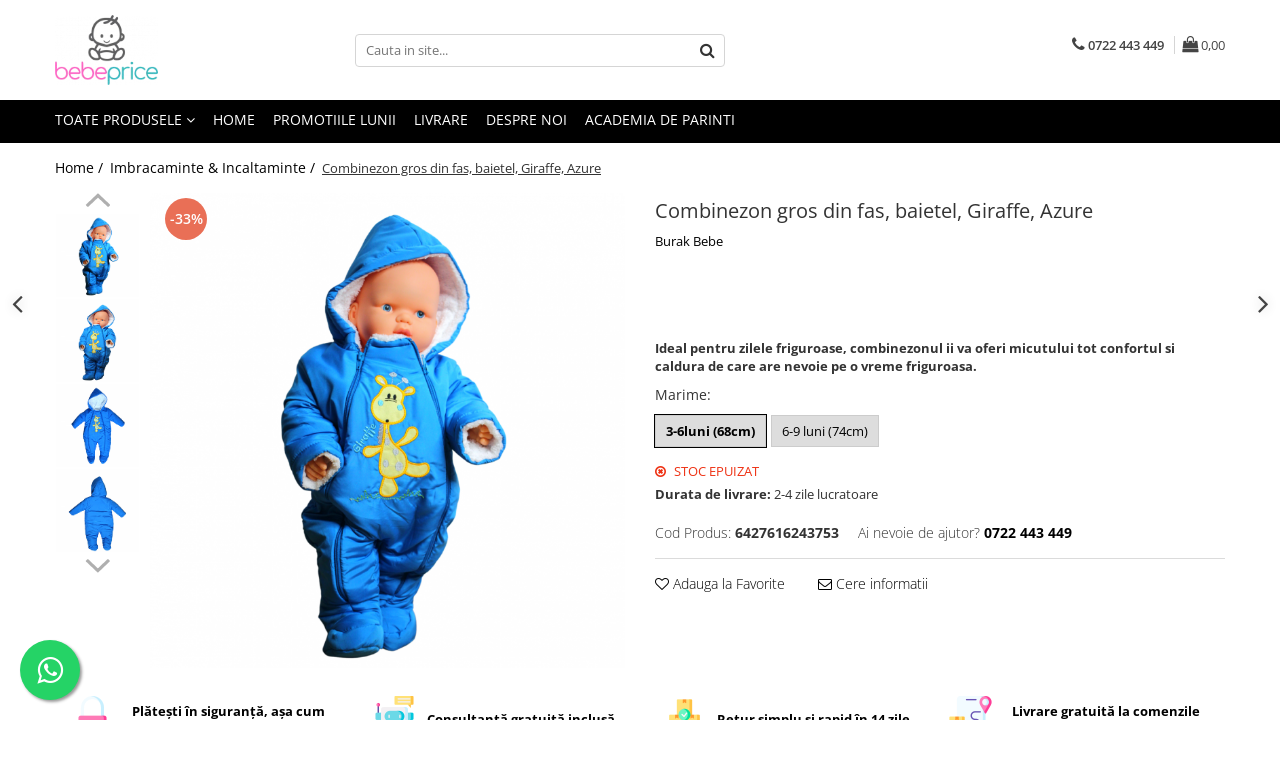

--- FILE ---
content_type: text/html; charset=UTF-8
request_url: https://www.bebeprice.ro/imbracaminte-incaltaminte/combinezon-gros-din-fas-baietel-giraffe-azure.html
body_size: 35310
content:
<!DOCTYPE html>

<html lang="ro-ro">

	<head>
		<meta charset="UTF-8">

		<script src="https://gomagcdn.ro/themes/fashion/js/lazysizes.min.js?v=10141333-4.242" async=""></script>

		<script>
			function g_js(callbk){typeof callbk === 'function' ? window.addEventListener("DOMContentLoaded", callbk, false) : false;}
		</script>

					<link rel="icon" sizes="48x48" href="https://gomagcdn.ro/domains/bebeprice.ro/files/favicon/favicon8721.png">
			<link rel="apple-touch-icon" sizes="180x180" href="https://gomagcdn.ro/domains/bebeprice.ro/files/favicon/favicon8721.png">
		
		<style>
			/*body.loading{overflow:hidden;}
			body.loading #wrapper{opacity: 0;visibility: hidden;}
			body #wrapper{opacity: 1;visibility: visible;transition:all .1s ease-out;}*/

			.main-header .main-menu{min-height:43px;}
			.-g-hide{visibility:hidden;opacity:0;}

					</style>
					<link rel="preconnect" href="https://fonts.googleapis.com" >
					<link rel="preconnect" href="https://fonts.gstatic.com" crossorigin>
		
		<link rel="preconnect" href="https://gomagcdn.ro"><link rel="dns-prefetch" href="https://fonts.googleapis.com" /><link rel="dns-prefetch" href="https://fonts.gstatic.com" /><link rel="dns-prefetch" href="https://connect.facebook.net" /><link rel="dns-prefetch" href="https://www.facebook.com" /><link rel="dns-prefetch" href="https://www.googletagmanager.com" /><link rel="dns-prefetch" href="https://analytics.tiktok.com" />

					<link rel="preload" as="image" href="https://gomagcdn.ro/domains/bebeprice.ro/files/product/large/combinezon-gros-din-fas-baietel-giraffe-navy-copie-341980.png"   >
					<link rel="preload" as="style" href="https://fonts.googleapis.com/css2?family=Jost:wght@200;300;400;500;600;700&display=swap" fetchpriority="high" onload="this.onload=null;this.rel='stylesheet'" crossorigin>
		
		<link rel="preload" href="https://gomagcdn.ro/themes/fashion/js/plugins.js?v=10141333-4.242" as="script">

		
					<link rel="preload" href="https://www.bebeprice.ro/theme/default.js?v=41760537415" as="script">
				
		<link rel="preload" href="https://gomagcdn.ro/themes/fashion/js/dev.js?v=10141333-4.242" as="script">

					<noscript>
				<link rel="stylesheet" href="https://fonts.googleapis.com/css2?family=Jost:wght@200;300;400;500;600;700&display=swap">
			</noscript>
		
					<link rel="stylesheet" href="https://gomagcdn.ro/themes/fashion/css/main-min-v2.css?v=10141333-4.242-1" data-values='{"blockScripts": "1"}'>
		
					<link rel="stylesheet" href="https://www.bebeprice.ro/theme/default.css?v=41760537415">
		
						<link rel="stylesheet" href="https://gomagcdn.ro/themes/fashion/css/dev-style.css?v=10141333-4.242-1">
		
		
		
		<link rel="alternate" hreflang="x-default" href="https://www.bebeprice.ro/imbracaminte-incaltaminte/combinezon-gros-din-fas-baietel-giraffe-azure.html">
									<!-- Google tag (gtag.js) -->
<script async src="https://www.googletagmanager.com/gtag/js?id=AW-721151891"></script>
<script>
  window.dataLayer = window.dataLayer || [];
  function gtag(){dataLayer.push(arguments);}
  gtag('js', new Date());

  gtag('config', 'AW-721151891');
</script>					
		<meta name="expires" content="never">
		<meta name="revisit-after" content="1 days">
					<meta name="author" content="Gomag">
				<title>Combinezon gros din fas, baietel, Giraffe, Azure⭐ BebePrice</title>


					<meta name="robots" content="index,follow" />
						
		<meta name="description" content="Combinezon gros din fas, baietel, Giraffe, Azure ✔️ este un produs perfect pentru tine, de la BebePrice cu drag">
		<meta class="viewport" name="viewport" content="width=device-width, initial-scale=1.0, user-scalable=no">
							<meta property="og:description" content="Ideal pentru zilele friguroase, combinezonul ii va oferi micutului tot confortul si caldura de care are nevoie pe o vreme friguroasa."/>
							<meta property="og:image" content="https://gomagcdn.ro/domains/bebeprice.ro/files/product/large/combinezon-gros-din-fas-baietel-giraffe-navy-copie-341980.png"/>
															<link rel="canonical" href="https://www.bebeprice.ro/imbracaminte-incaltaminte/combinezon-gros-din-fas-baietel-giraffe-azure.html" />
			<meta property="og:url" content="https://www.bebeprice.ro/imbracaminte-incaltaminte/combinezon-gros-din-fas-baietel-giraffe-azure.html"/>
						
		<meta name="distribution" content="Global">
		<meta name="owner" content="www.bebeprice.ro">
		<meta name="publisher" content="www.bebeprice.ro">
		<meta name="rating" content="General">
		<meta name="copyright" content="Copyright www.bebeprice.ro 2026. All rights reserved">
		<link rel="search" href="https://www.bebeprice.ro/opensearch.ro.xml" type="application/opensearchdescription+xml" title="Cautare"/>

		
							<script src="https://gomagcdn.ro/themes/fashion/js/jquery-2.1.4.min.js"></script>
			<script defer src="https://gomagcdn.ro/themes/fashion/js/jquery.autocomplete.js?v=20181023"></script>
			<script src="https://gomagcdn.ro/themes/fashion/js/gomag.config.js?v=10141333-4.242"></script>
			<script src="https://gomagcdn.ro/themes/fashion/js/gomag.js?v=10141333-4.242"></script>
		
													<script>
$.Gomag.bind('User/Data/AffiliateMarketing/HideTrafiLeak', function(event, data){

    $('.whatsappfloat').remove();
});
</script><script>
	var items = [];

	items.push(
		{
			id		:'6427616243753',
			name	:'Combinezon gros din fas, baietel, Giraffe, Azure',
			brand	:'Burak Bebe',
			category:'Imbracaminte &amp; Incaltaminte',
			price	:111.8700,
			google_business_vertical: 'retail'
		}
	);

	gtag('event', 'view_item', {
		items: [items],
		currency: "RON",
		value: "111.8700",
		send_to: 'AW-721151891'
	});
		gtag('event', 'page_view', {
		send_to: 'AW-721151891',
		value: 111.8700,
		items: [{
			id: '6427616243753',
			google_business_vertical: 'retail'
		}]
		});
	</script><script>	
	$(document).ready(function(){
		
		$(document).on('click', $GomagConfig.cartSummaryItemRemoveButton, function() {
			var productId = $(this).attr("data-product");
			var productSku = $(this).attr("data-productsku");
			var productPrice = $(this).attr("data-productprice");
			var productQty = $(this).attr("data-qty");
			
			gtag('event', 'remove_from_cart', {
					send_to	: 'AW-721151891',
					value	: parseFloat(productQty) * parseFloat(productPrice),
					items:[{
						id		: productSku,
						quantity: productQty,
						price	: productPrice		 
				}]
			})
			
		})
	
		$(document).on('click', $GomagConfig.checkoutItemRemoveButton, function() {
			
			var itemKey = $(this).attr('id').replace('__checkoutItemRemove','');
			var productId = $(this).data("product");
			var productSku = $(this).attr("productsku");
			var productPrice = $(this).attr("productprice");
			var productQty = $('#quantityToAdd_'+itemKey).val();
			
			gtag('event', 'remove_from_cart', {
				send_to	: 'AW-721151891',
				value	: parseFloat(productQty) * parseFloat(productPrice),
				items	:[{
					id		: productSku,
					quantity: productQty,
					price	: productPrice
				}]
			})
			
		})
	});		
	
</script>
<!-- Global site tag (gtag.js) - Google Analytics -->
<script async src="https://www.googletagmanager.com/gtag/js?id=G-WQHHLF7GHP"></script>
	<script>
 window.dataLayer = window.dataLayer || [];
  function gtag(){dataLayer.push(arguments);}
    var cookieValue = '';
  var name = 'g_c_consent' + "=";
  var decodedCookie = decodeURIComponent(document.cookie);
  var ca = decodedCookie.split(';');
  for(var i = 0; i <ca.length; i++) {
	var c = ca[i];
	while (c.charAt(0) == ' ') {
	  c = c.substring(1);
	}
	if (c.indexOf(name) == 0) {
	  cookieValue = c.substring(name.length, c.length);
	}
  }



if(cookieValue == ''){
	gtag('consent', 'default', {
	  'ad_storage': 'denied',
	  'ad_user_data': 'denied',
	  'ad_personalization': 'denied',
	  'analytics_storage': 'denied',
	  'personalization_storage': 'denied',
	  'functionality_storage': 'denied',
	  'security_storage': 'denied'
	});
	} else if(cookieValue != '-1'){


			gtag('consent', 'default', {
			'ad_storage': 'granted',
			'ad_user_data': 'granted',
			'ad_personalization': 'granted',
			'analytics_storage': 'granted',
			'personalization_storage': 'granted',
			'functionality_storage': 'granted',
			'security_storage': 'granted'
		});
	} else {
	 gtag('consent', 'default', {
		  'ad_storage': 'denied',
		  'ad_user_data': 'denied',
		  'ad_personalization': 'denied',
		  'analytics_storage': 'denied',
			'personalization_storage': 'denied',
			'functionality_storage': 'denied',
			'security_storage': 'denied'
		});

		 }
</script>
<script>

	
  gtag('js', new Date());

 
$.Gomag.bind('Cookie/Policy/Consent/Denied', function(){
	gtag('consent', 'update', {
		  'ad_storage': 'denied',
		  'ad_user_data': 'denied',
		  'ad_personalization': 'denied',
		  'analytics_storage': 'denied',
			'personalization_storage': 'denied',
			'functionality_storage': 'denied',
			'security_storage': 'denied'
		});
		})
$.Gomag.bind('Cookie/Policy/Consent/Granted', function(){
	gtag('consent', 'update', {
		  'ad_storage': 'granted',
		  'ad_user_data': 'granted',
		  'ad_personalization': 'granted',
		  'analytics_storage': 'granted',
			'personalization_storage': 'granted',
			'functionality_storage': 'granted',
			'security_storage': 'granted'
		});
		})
  gtag('config', 'G-WQHHLF7GHP', {allow_enhanced_conversions: true });
</script>
<script>
	function gaBuildProductVariant(product)
	{
		let _return = '';
		if(product.version != undefined)
		{
			$.each(product.version, function(i, a){
				_return += (_return == '' ? '' : ', ')+a.value;
			})
		}
		return _return;
	}

</script>
<script>
	$.Gomag.bind('Product/Add/To/Cart/After/Listing', function gaProductAddToCartLV4(event, data) {
		if(data.product !== undefined) {
			var gaProduct = false;
			if(typeof(gaProducts) != 'undefined' && gaProducts[data.product.id] != undefined)
			{
				gaProduct = gaProducts[data.product.id];

			}

			if(gaProduct == false)
			{
				gaProduct = {};
				gaProduct.item_id = data.product.id;
				gaProduct.currency = data.product.currency ? (String(data.product.currency).toLowerCase() == 'lei' ? 'RON' : data.product.currency) : 'RON';
				gaProduct.item_name =  data.product.sku ;
				gaProduct.item_variant= gaBuildProductVariant(data.product);
				gaProduct.item_brand = data.product.brand;
				gaProduct.item_category = data.product.category;

			}

			gaProduct.price = parseFloat(data.product.price).toFixed(2);
			gaProduct.quantity = data.product.productQuantity;
			gtag("event", "add_to_cart", {
				currency: gaProduct.currency,
				value: parseFloat(gaProduct.price) * parseFloat(gaProduct.quantity),
				items: [
					gaProduct
				]
			});

		}
	})
	$.Gomag.bind('Product/Add/To/Cart/After/Details', function gaProductAddToCartDV4(event, data){

		if(data.product !== undefined){

			var gaProduct = false;
			if(
				typeof(gaProducts) != 'undefined'
				&&
				gaProducts[data.product.id] != undefined
			)
			{
				var gaProduct = gaProducts[data.product.id];
			}

			if(gaProduct == false)
			{
				gaProduct = {};
				gaProduct.item_id = data.product.id;
				gaProduct.currency = data.product.currency ? (String(data.product.currency).toLowerCase() == 'lei' ? 'RON' : data.product.currency) : 'RON';
				gaProduct.item_name =  data.product.sku ;
				gaProduct.item_variant= gaBuildProductVariant(data.product);
				gaProduct.item_brand = data.product.brand;
				gaProduct.item_category = data.product.category;

			}

			gaProduct.price = parseFloat(data.product.price).toFixed(2);
			gaProduct.quantity = data.product.productQuantity;


			gtag("event", "add_to_cart", {
			  currency: gaProduct.currency,
			  value: parseFloat(gaProduct.price) * parseFloat(gaProduct.quantity),
			  items: [
				gaProduct
			  ]
			});
        }

	})
	 $.Gomag.bind('Product/Remove/From/Cart', function gaProductRemovedFromCartV4(event, data){
		var envData = $.Gomag.getEnvData();
		var products = envData.products;

		if(data.data.product !== undefined && products[data.data.product] !== undefined){


			var dataProduct = products[data.data.product];


			gaProduct = {};
			gaProduct.item_id = dataProduct.id;

			gaProduct.item_name =   dataProduct.sku ;
			gaProduct.currency = dataProduct.currency ? (String(dataProduct.currency).toLowerCase() == 'lei' ? 'RON' : dataProduct.currency) : 'RON';
			gaProduct.item_category = dataProduct.category;
			gaProduct.item_brand = dataProduct.brand;
			gaProduct.price = parseFloat(dataProduct.price).toFixed(2);
			gaProduct.quantity = data.data.quantity;
			gaProduct.item_variant= gaBuildProductVariant(dataProduct);
			gtag("event", "remove_from_cart", {
			  currency: gaProduct.currency,
			  value: parseFloat(gaProduct.price) * parseFloat(gaProduct.quantity),
			  items: [
				gaProduct
			  ]
			});
        }

	});

	 $.Gomag.bind('Cart/Quantity/Update', function gaCartQuantityUpdateV4(event, data){
		var envData = $.Gomag.getEnvData();
		var products = envData.products;
		if(!data.data.finalQuantity || !data.data.initialQuantity)
		{
			return false;
		}
		var dataProduct = products[data.data.product];
		if(dataProduct == undefined)
		{
			return false;
		}

		gaProduct = {};
		gaProduct.item_id = dataProduct.id;
		gaProduct.currency = dataProduct.currency ? (String(dataProduct.currency).toLowerCase() == 'lei' ? 'RON' : dataProduct.currency) : 'RON';
		gaProduct.item_name =  dataProduct.sku ;

		gaProduct.item_category = dataProduct.category;
		gaProduct.item_brand = dataProduct.brand;
		gaProduct.price = parseFloat(dataProduct.price).toFixed(2);
		gaProduct.item_variant= gaBuildProductVariant(dataProduct);
		if(parseFloat(data.data.initialQuantity) < parseFloat(data.data.finalQuantity))
		{
			var quantity = parseFloat(data.data.finalQuantity) - parseFloat(data.data.initialQuantity);
			gaProduct.quantity = quantity;

			gtag("event", "add_to_cart", {
			  currency: gaProduct.currency,
			  value: parseFloat(gaProduct.price) * parseFloat(gaProduct.quantity),
			  items: [
				gaProduct
			  ]
			});
		}
		else if(parseFloat(data.data.initialQuantity) > parseFloat(data.data.finalQuantity))
		{
			var quantity = parseFloat(data.data.initialQuantity) - parseFloat(data.data.finalQuantity);
			gaProduct.quantity = quantity;
			gtag("event", "remove_from_cart", {
			  currency: gaProduct.currency,
			  value: parseFloat(gaProduct.price) * parseFloat(gaProduct.quantity),
			  items: [
				gaProduct
			  ]
			});
		}

	});

</script>
<script>
!function (w, d, t) {
  w.TiktokAnalyticsObject=t;var ttq=w[t]=w[t]||[];ttq.methods=["page","track","identify","instances","debug","on","off","once","ready","alias","group","enableCookie","disableCookie","holdConsent","revokeConsent","grantConsent"],ttq.setAndDefer=function(t,e){t[e]=function(){t.push([e].concat(Array.prototype.slice.call(arguments,0)))}};for(var i=0;i<ttq.methods.length;i++)ttq.setAndDefer(ttq,ttq.methods[i]);ttq.instance=function(t){for(
var e=ttq._i[t]||[],n=0;n<ttq.methods.length;n++)ttq.setAndDefer(e,ttq.methods[n]);return e},ttq.load=function(e,n){var r="https://analytics.tiktok.com/i18n/pixel/events.js",o=n&&n.partner;ttq._i=ttq._i||{},ttq._i[e]=[],ttq._i[e]._u=r,ttq._t=ttq._t||{},ttq._t[e]=+new Date,ttq._o=ttq._o||{},ttq._o[e]=n||{};n=document.createElement("script")
;n.type="text/javascript",n.async=!0,n.src=r+"?sdkid="+e+"&lib="+t;e=document.getElementsByTagName("script")[0];e.parentNode.insertBefore(n,e)};


  ttq.load('CURFGKRC77U8E2TJOTS0');
  ttq.page();
}(window, document, 'ttq');
</script><script>
        (function(d, s, i) {
            var f = d.getElementsByTagName(s)[0], j = d.createElement(s);
            j.async = true;
            j.src = "https://t.themarketer.com/t/j/" + i;
            f.parentNode.insertBefore(j, f);
        })(document, "script", "3USLGAKB");
    </script><script>
function gmsc(name, value)
{
	if(value != undefined && value)
	{
		var expires = new Date();
		expires.setTime(expires.getTime() + parseInt(3600*24*1000*90));
		document.cookie = encodeURIComponent(name) + "=" + encodeURIComponent(value) + '; expires='+ expires.toUTCString() + "; path=/";
	}
}
let gmqs = window.location.search;
let gmup = new URLSearchParams(gmqs);
gmsc('g_sc', gmup.get('shop_campaign'));
gmsc('shop_utm_campaign', gmup.get('utm_campaign'));
gmsc('shop_utm_medium', gmup.get('utm_medium'));
gmsc('shop_utm_source', gmup.get('utm_source'));
</script><!-- Google Tag Manager -->
    <script>(function(w,d,s,l,i){w[l]=w[l]||[];w[l].push({'gtm.start':
    new Date().getTime(),event:'gtm.js'});var f=d.getElementsByTagName(s)[0],
    j=d.createElement(s),dl=l!='dataLayer'?'&l='+l:'';j.async=true;j.src=
    'https://www.googletagmanager.com/gtm.js?id='+i+dl;f.parentNode.insertBefore(j,f);
    })(window,document,'script','dataLayer','G-WQHHLF7GHP');</script>
    <!-- End Google Tag Manager --><script>
window.dataLayer = window.dataLayer || [];
window.gtag = window.gtag || function(){dataLayer.push(arguments);}
</script><!-- Facebook Pixel Code -->
				<script>
				!function(f,b,e,v,n,t,s){if(f.fbq)return;n=f.fbq=function(){n.callMethod?
				n.callMethod.apply(n,arguments):n.queue.push(arguments)};if(!f._fbq)f._fbq=n;
				n.push=n;n.loaded=!0;n.version="2.0";n.queue=[];t=b.createElement(e);t.async=!0;
				t.src=v;s=b.getElementsByTagName(e)[0];s.parentNode.insertBefore(t,s)}(window,
				document,"script","//connect.facebook.net/en_US/fbevents.js");

				fbq("init", "877764859685499");
				fbq("track", "PageView");</script>
				<!-- End Facebook Pixel Code -->
				<script>
				$.Gomag.bind('User/Ajax/Data/Loaded', function(event, data){
					if(data != undefined && data.data != undefined)
					{
						var eventData = data.data;
						if(eventData.facebookUserData != undefined)
						{
							$('body').append(eventData.facebookUserData);
						}
					}
				})
				</script>
				<meta name="facebook-domain-verification" content="7jiqb6mrll09u725bm6kuf0ap5knia" /><script>
	$.Gomag.bind('Product/Add/To/Cart/After/Listing', function(event, data){
		if(data.product !== undefined){
			gtag('event', 'add_to_cart', {
				send_to	: 'AW-721151891',
				value	: parseFloat(data.product.productQuantity) * parseFloat(data.product.price),
				items	:[{
					id		: data.product.sku,
					name	: data.product.name,
					brand	: data.product.brand,
					category: data.product.category,
					quantity: data.product.productQuantity,
					price	: data.product.price
				 
			}]
		   })
        }
	})
	$.Gomag.bind('Product/Add/To/Cart/After/Details', function(event, data){
		
		if(data.product !== undefined){
			gtag('event', 'add_to_cart', {
				send_to: 'AW-721151891',
				value: parseFloat(data.product.productQuantity) * parseFloat(data.product.price),
				items: [{
					id: data.product.sku,
					name		: data.product.name,
					brand		: data.product.brand,
					category	: data.product.category,
					quantity	: data.product.productQuantity,
					price		: data.product.price
				}]	
			})
		}
	})
   
</script><meta name="google-site-verification"
content="JPuY4A1PQgGl2ezhfveOd3tvzEfcYw3INdQymU64h4c" /> <meta name="msvalidate.01" content="C700E57068B1C0801D5593B9D96B68D3" />					
		
	</head>

	<body class="" style="background: #ffffff top center repeat;">

		<script >
			function _addCss(url, attribute, value, loaded){
				var _s = document.createElement('link');
				_s.rel = 'stylesheet';
				_s.href = url;
				_s.type = 'text/css';
				if(attribute)
				{
					_s.setAttribute(attribute, value)
				}
				if(loaded){
					_s.onload = function(){
						var dom = document.getElementsByTagName('body')[0];
						//dom.classList.remove('loading');
					}
				}
				var _st = document.getElementsByTagName('link')[0];
				_st.parentNode.insertBefore(_s, _st);
			}
			//_addCss('https://fonts.googleapis.com/css2?family=Open+Sans:ital,wght@0,300;0,400;0,600;0,700;1,300;1,400&display=swap');
			_addCss('https://gomagcdn.ro/themes/_fonts/Open-Sans.css');

		</script>
		<script>
				/*setTimeout(
				  function()
				  {
				   document.getElementsByTagName('body')[0].classList.remove('loading');
				  }, 1000);*/
		</script>
							
		
		<div id="wrapper">
			<!-- BLOCK:c43879737d02ca5832f3f666421608fe start -->
<div id="_cartSummary" class="hide"></div>

<script >
	$(document).ready(function() {

		$(document).on('keypress', '.-g-input-loader', function(){
			$(this).addClass('-g-input-loading');
		})

		$.Gomag.bind('Product/Add/To/Cart/After', function(eventResponse, properties)
		{
									var data = JSON.parse(properties.data);
			$('.q-cart').html(data.quantity);
			if(parseFloat(data.quantity) > 0)
			{
				$('.q-cart').removeClass('hide');
			}
			else
			{
				$('.q-cart').addClass('hide');
			}
			$('.cartPrice').html(data.subtotal + ' ' + data.currency);
			$('.cartProductCount').html(data.quantity);


		})
		$('#_cartSummary').on('updateCart', function(event, cart) {
			var t = $(this);

			$.get('https://www.bebeprice.ro/cart-update', {
				cart: cart
			}, function(data) {

				$('.q-cart').html(data.quantity);
				if(parseFloat(data.quantity) > 0)
				{
					$('.q-cart').removeClass('hide');
				}
				else
				{
					$('.q-cart').addClass('hide');
				}
				$('.cartPrice').html(data.subtotal + ' ' + data.currency);
				$('.cartProductCount').html(data.quantity);
			}, 'json');
			window.ga = window.ga || function() {
				(ga.q = ga.q || []).push(arguments)
			};
			ga('send', 'event', 'Buton', 'Click', 'Adauga_Cos');
		});

		if(window.gtag_report_conversion) {
			$(document).on("click", 'li.phone-m', function() {
				var phoneNo = $('li.phone-m').children( "a").attr('href');
				gtag_report_conversion(phoneNo);
			});

		}

	});
</script>



<header class="main-header container-bg clearfix" data-block="headerBlock">
	<div class="discount-tape container-h full -g-hide" id="_gomagHellobar"></div>

		
	<div class="top-head-bg container-h full">

		<div class="top-head container-h">
			<div class="row">
				<div class="col-md-3 col-sm-3 col-xs-5 logo-h">
					
	<a href="https://www.bebeprice.ro" id="logo" data-pageId="2">
		<img src="https://gomagcdn.ro/domains/bebeprice.ro/files/company/bebe-final-2-647023571.png" fetchpriority="high" class="img-responsive" alt="bebeprice" title="bebeprice" width="200" height="50" style="width:auto;">
	</a>
				</div>
				<div class="col-md-4 col-sm-4 col-xs-7 main search-form-box">
					
<form name="search-form" class="search-form" action="https://www.bebeprice.ro/produse" id="_searchFormMainHeader">

	<input id="_autocompleteSearchMainHeader" name="c" class="input-placeholder -g-input-loader" type="text" placeholder="Cauta in site..." aria-label="Search"  value="">
	<button id="_doSearch" class="search-button" aria-hidden="true">
		<i class="fa fa-search" aria-hidden="true"></i>
	</button>

				<script >
			$(document).ready(function() {

				$('#_autocompleteSearchMainHeader').autocomplete({
					serviceUrl: 'https://www.bebeprice.ro/autocomplete',
					minChars: 2,
					deferRequestBy: 700,
					appendTo: '#_searchFormMainHeader',
					width: parseInt($('#_doSearch').offset().left) - parseInt($('#_autocompleteSearchMainHeader').offset().left),
					formatResult: function(suggestion, currentValue) {
						return suggestion.value;
					},
					onSelect: function(suggestion) {
						$(this).val(suggestion.data);
					},
					onSearchComplete: function(suggestion) {
						$(this).removeClass('-g-input-loading');
					}
				});
				$(document).on('click', '#_doSearch', function(e){
					e.preventDefault();
					if($('#_autocompleteSearchMainHeader').val() != '')
					{
						$('#_searchFormMainHeader').submit();
					}
				})
			});
		</script>
	

</form>
				</div>
				<div class="col-md-5 col-sm-5 acount-section">
					
<ul>
	<li class="search-m hide">
		<a href="#" class="-g-no-url" aria-label="Cauta in site..." data-pageId="">
			<i class="fa fa-search search-open" aria-hidden="true"></i>
			<i style="display:none" class="fa fa-times search-close" aria-hidden="true"></i>
		</a>
	</li>
	<li class="-g-user-icon -g-user-icon-empty">
			
	</li>
	
				<li class="contact-header">
			<a href="tel:0722 443 449" aria-label="Contacteaza-ne" data-pageId="3">
				<i class="fa fa-phone" aria-hidden="true"></i>
								<span>0722 443 449</span>
			</a>
		</li>
			<li class="wishlist-header hide">
		<a href="https://www.bebeprice.ro/wishlist" aria-label="Wishlist" data-pageId="28">
			<span class="-g-wishlist-product-count -g-hide"></span>
			<i class="fa fa-heart-o" aria-hidden="true"></i>
			<span class="">Favorite</span>
		</a>
	</li>
	<li class="cart-header-btn cart">
		<a class="cart-drop _showCartHeader" href="https://www.bebeprice.ro/cos-de-cumparaturi" aria-label="Cos de cumparaturi">
			<span class="q-cart hide">0</span>
			<i class="fa fa-shopping-bag" aria-hidden="true"></i>
			<span class="count cartPrice">0,00
				
			</span>
		</a>
					<div class="cart-dd  _cartShow cart-closed"></div>
			</li>

	</ul>

	<script>
		$(document).ready(function() {
			//Cart
							$('.cart').mouseenter(function() {
					$.Gomag.showCartSummary('div._cartShow');
				}).mouseleave(function() {
					$.Gomag.hideCartSummary('div._cartShow');
					$('div._cartShow').removeClass('cart-open');
				});
						$(document).on('click', '.dropdown-toggle', function() {
				window.location = $(this).attr('href');
			})
		})
	</script>

				</div>
			</div>
		</div>
	</div>


<div id="navigation">
	<nav id="main-menu" class="main-menu container-h full clearfix">
		<a href="#" class="menu-trg -g-no-url" title="Produse">
			<span>&nbsp;</span>
		</a>
		
<div class="container-h nav-menu-hh clearfix">

	<!-- BASE MENU -->
	<ul class="
			nav-menu base-menu
			
			
		">

		<li class="all-product-button menu-drop">
			<a class="" href="#mm-2">Toate Produsele <i class="fa fa-angle-down"></i></a>
			<div class="menu-dd">
				

	<ul class="FH">
			
		<li class="ifDrop __GomagMM ">
								<a
						href="https://www.bebeprice.ro/camasi-alaptare"
						class="    "
						rel="  "
						
						title="Camasi & Compleuri Alaptare"
						data-Gomag=''
						data-block-name="mainMenuD0"  data-block="mainMenuD" data-pageId= "133">
												<span class="list">Camasi &amp; Compleuri Alaptare</span>
					</a>
				
		</li>
		
		<li class="ifDrop __GomagMM ">
								<a
						href="https://www.bebeprice.ro/sutiene-pentru-alaptare"
						class="    "
						rel="  "
						
						title="Sutiene pentru alaptare"
						data-Gomag=''
						data-block-name="mainMenuD0"  data-block="mainMenuD" data-pageId= "183">
												<span class="list">Sutiene pentru alaptare</span>
					</a>
				
		</li>
		
		<li class="ifDrop __GomagMM ">
								<a
						href="https://www.bebeprice.ro/lenjerie-modelatoare"
						class="    "
						rel="  "
						
						title="Lenjerie modelatoare"
						data-Gomag=''
						data-block-name="mainMenuD0"  data-block="mainMenuD" data-pageId= "182">
												<span class="list">Lenjerie modelatoare</span>
					</a>
				
		</li>
		
		<li class="ifDrop __GomagMM ">
								<a
						href="https://www.bebeprice.ro/centuri-abdominale-postnatale"
						class="    "
						rel="  "
						
						title="Centuri abdominale postnatale"
						data-Gomag=''
						data-block-name="mainMenuD0"  data-block="mainMenuD" data-pageId= "135">
												<span class="list">Centuri abdominale postnatale</span>
					</a>
				
		</li>
		
		<li class="ifDrop __GomagMM ">
								<a
						href="https://www.bebeprice.ro/haine-mamici-gravidute"
						class="    "
						rel="  "
						
						title="Haine mamici & gravidute"
						data-Gomag=''
						data-block-name="mainMenuD0"  data-block="mainMenuD" data-pageId= "197">
												<span class="list">Haine mamici &amp; gravidute</span>
					</a>
				
		</li>
		
		<li class="ifDrop __GomagMM ">
								<a
						href="https://www.bebeprice.ro/costume-baie-gravide"
						class="    "
						rel="  "
						
						title="Costume de baie"
						data-Gomag=''
						data-block-name="mainMenuD0"  data-block="mainMenuD" data-pageId= "184">
												<span class="list">Costume de baie</span>
					</a>
				
		</li>
		
		<li class="ifDrop __GomagMM ">
								<a
						href="https://www.bebeprice.ro/lenjerii-paturici"
						class="    "
						rel="  "
						
						title="Lenjerii patut & Paturici"
						data-Gomag=''
						data-block-name="mainMenuD0"  data-block="mainMenuD" data-pageId= "48">
												<span class="list">Lenjerii patut &amp; Paturici</span>
					</a>
				
		</li>
		
		<li class="ifDrop __GomagMM ">
								<a
						href="https://www.bebeprice.ro/prosoape-scutece-bebelusi"
						class="    "
						rel="  "
						
						title="Prosoape & Scutece"
						data-Gomag=''
						data-block-name="mainMenuD0"  data-block="mainMenuD" data-pageId= "191">
												<span class="list">Prosoape &amp; Scutece</span>
					</a>
				
		</li>
		
		<li class="ifDrop __GomagMM ">
								<a
						href="https://www.bebeprice.ro/carucioare-copii"
						class="    "
						rel="  "
						
						title="Carucioare"
						data-Gomag=''
						data-block-name="mainMenuD0"  data-block="mainMenuD" data-pageId= "21">
												<span class="list">Carucioare</span>
					</a>
				
		</li>
		
		<li class="ifDrop __GomagMM ">
								<a
						href="https://www.bebeprice.ro/seturi-maternitate-nou-nascut"
						class="    "
						rel="  "
						
						title="Seturi maternitate nou nascut"
						data-Gomag=''
						data-block-name="mainMenuD0"  data-block="mainMenuD" data-pageId= "192">
												<span class="list">Seturi maternitate nou nascut</span>
					</a>
				
		</li>
		
		<li class="ifDrop __GomagMM ">
								<a
						href="https://www.bebeprice.ro/genti-maternitate-port-bebe"
						class="    "
						rel="  "
						
						title="Genti Maternitate & Port Bebe"
						data-Gomag=''
						data-block-name="mainMenuD0"  data-block="mainMenuD" data-pageId= "193">
												<span class="list">Genti Maternitate &amp; Port Bebe</span>
					</a>
				
		</li>
		
		<li class="ifDrop __GomagMM ">
								<a
						href="https://www.bebeprice.ro/alimentatie-bebe-accesorii-hranire"
						class="    "
						rel="  "
						
						title="Alimentatie bebe & Accesorii hranire"
						data-Gomag=''
						data-block-name="mainMenuD0"  data-block="mainMenuD" data-pageId= "194">
												<span class="list">Alimentatie bebe &amp; Accesorii hranire</span>
					</a>
				
		</li>
		
		<li class="ifDrop __GomagMM ">
								<a
						href="https://www.bebeprice.ro/articole-siguranta-bebe"
						class="    "
						rel="  "
						
						title="Articole siguranta bebe"
						data-Gomag=''
						data-block-name="mainMenuD0"  data-block="mainMenuD" data-pageId= "196">
												<span class="list">Articole siguranta bebe</span>
					</a>
				
		</li>
		
		<li class="ifDrop __GomagMM ">
								<a
						href="https://www.bebeprice.ro/activitati-plimbare-vacanta"
						class="    "
						rel="  "
						
						title="Activitati, Plimbare & Vacanta"
						data-Gomag=''
						data-block-name="mainMenuD0"  data-block="mainMenuD" data-pageId= "120">
												<span class="list">Activitati, Plimbare &amp; Vacanta</span>
					</a>
				
		</li>
		
		<li class="ifDrop __GomagMM ">
								<a
						href="https://www.bebeprice.ro/jocuri-creative-educative"
						class="    "
						rel="  "
						
						title="Jocuri Creative & Educative"
						data-Gomag=''
						data-block-name="mainMenuD0"  data-block="mainMenuD" data-pageId= "195">
												<span class="list">Jocuri Creative &amp; Educative</span>
					</a>
				
		</li>
		
		<li class="ifDrop __GomagMM ">
								<a
						href="https://www.bebeprice.ro/imbracaminte-incaltaminte"
						class="    "
						rel="  "
						
						title="Imbracaminte & Incaltaminte"
						data-Gomag=''
						data-block-name="mainMenuD0"  data-block="mainMenuD" data-pageId= "186">
												<span class="list">Imbracaminte &amp; Incaltaminte</span>
					</a>
				
		</li>
				</ul>
			</div>
		</li>

		

	
		<li class="menu-drop __GomagSM   ">

			<a
				href="https://www.bebeprice.ro/"
				rel="  "
				
				title="Home"
				data-Gomag=''
				data-block="mainMenuD"
				data-pageId= "2"
				class=" "
			>
								Home
							</a>
					</li>
	
		<li class="menu-drop __GomagSM   ">

			<a
				href="https://www.bebeprice.ro/promotii"
				rel="  "
				
				title="Promotiile lunii"
				data-Gomag=''
				data-block="mainMenuD"
				data-pageId= "13"
				class=" "
			>
								Promotiile lunii
							</a>
					</li>
	
		<li class="menu-drop __GomagSM   ">

			<a
				href="https://www.bebeprice.ro/livrare"
				rel="  "
				
				title="Livrare"
				data-Gomag=''
				data-block="mainMenuD"
				data-pageId= "8"
				class=" "
			>
								Livrare
							</a>
					</li>
	
		<li class="menu-drop __GomagSM   ">

			<a
				href="https://www.bebeprice.ro/despre-noi"
				rel="  "
				
				title="Despre noi"
				data-Gomag=''
				data-block="mainMenuD"
				data-pageId= "11"
				class=" "
			>
								Despre noi
							</a>
					</li>
	
		<li class="menu-drop __GomagSM   ">

			<a
				href="https://www.bebeprice.ro/blog/academia-de-parinti-bebeprice"
				rel="  "
				
				title="Academia de Parinti"
				data-Gomag=''
				data-block="mainMenuD"
				data-pageId= ""
				class=" "
			>
								Academia de Parinti
							</a>
					</li>
	
	</ul> <!-- end of BASE MENU -->

</div>
		<ul class="mobile-icon fr">

							<li class="phone-m">
					<a href="tel:0722 443 449" title="Contacteaza-ne">
												<i class="fa fa-phone" aria-hidden="true"></i>
					</a>
				</li>
									<li class="user-m -g-user-icon -g-user-icon-empty">
			</li>
			<li class="wishlist-header-m hide">
				<a href="https://www.bebeprice.ro/wishlist">
					<span class="-g-wishlist-product-count"></span>
					<i class="fa fa-heart-o" aria-hidden="true"></i>

				</a>
			</li>
			<li class="cart-m">
				<a href="https://www.bebeprice.ro/cos-de-cumparaturi">
					<span class="q-cart hide">0</span>
					<i class="fa fa-shopping-bag" aria-hidden="true"></i>
				</a>
			</li>
			<li class="search-m">
				<a href="#" class="-g-no-url" aria-label="Cauta in site...">
					<i class="fa fa-search search-open" aria-hidden="true"></i>
					<i style="display:none" class="fa fa-times search-close" aria-hidden="true"></i>
				</a>
			</li>
					</ul>
	</nav>
	<!-- end main-nav -->

	<div style="display:none" class="search-form-box search-toggle">
		<form name="search-form" class="search-form" action="https://www.bebeprice.ro/produse" id="_searchFormMobileToggle">
			<input id="_autocompleteSearchMobileToggle" name="c" class="input-placeholder -g-input-loader" type="text" autofocus="autofocus" value="" placeholder="Cauta in site..." aria-label="Search">
			<button id="_doSearchMobile" class="search-button" aria-hidden="true">
				<i class="fa fa-search" aria-hidden="true"></i>
			</button>

										<script >
					$(document).ready(function() {
						$('#_autocompleteSearchMobileToggle').autocomplete({
							serviceUrl: 'https://www.bebeprice.ro/autocomplete',
							minChars: 2,
							deferRequestBy: 700,
							appendTo: '#_searchFormMobileToggle',
							width: parseInt($('#_doSearchMobile').offset().left) - parseInt($('#_autocompleteSearchMobileToggle').offset().left),
							formatResult: function(suggestion, currentValue) {
								return suggestion.value;
							},
							onSelect: function(suggestion) {
								$(this).val(suggestion.data);
							},
							onSearchComplete: function(suggestion) {
								$(this).removeClass('-g-input-loading');
							}
						});

						$(document).on('click', '#_doSearchMobile', function(e){
							e.preventDefault();
							if($('#_autocompleteSearchMobileToggle').val() != '')
							{
								$('#_searchFormMobileToggle').submit();
							}
						})
					});
				</script>
			
		</form>
	</div>
</div>

</header>
<!-- end main-header --><!-- BLOCK:c43879737d02ca5832f3f666421608fe end -->
			
<script >
	$.Gomag.bind('Product/Add/To/Cart/Validate', function(response, isValid)
	{
		$($GomagConfig.versionAttributesName).removeClass('versionAttributeError');

		if($($GomagConfig.versionAttributesSelectSelector).length && !$($GomagConfig.versionAttributesSelectSelector).val())
		{

			if ($($GomagConfig.versionAttributesHolder).position().top < jQuery(window).scrollTop()){
				//scroll up
				 $([document.documentElement, document.body]).animate({
					scrollTop: $($GomagConfig.versionAttributesHolder).offset().top - 55
				}, 1000, function() {
					$($GomagConfig.versionAttributesName).addClass('versionAttributeError');
				});
			}
			else if ($($GomagConfig.versionAttributesHolder).position().top + $($GomagConfig.versionAttributesHolder).height() >
				$(window).scrollTop() + (
					window.innerHeight || document.documentElement.clientHeight
				)) {
				//scroll down
				$('html,body').animate({
					scrollTop: $($GomagConfig.versionAttributesHolder).position().top - (window.innerHeight || document.documentElement.clientHeight) + $($GomagConfig.versionAttributesHolder).height() -55 }, 1000, function() {
					$($GomagConfig.versionAttributesName).addClass('versionAttributeError');
				}
				);
			}
			else{
				$($GomagConfig.versionAttributesName).addClass('versionAttributeError');
			}

			isValid.noError = false;
		}
		if($($GomagConfig.versionAttributesSelector).length && !$('.'+$GomagConfig.versionAttributesActiveSelectorClass).length)
		{

			if ($($GomagConfig.versionAttributesHolder).position().top < jQuery(window).scrollTop()){
				//scroll up
				 $([document.documentElement, document.body]).animate({
					scrollTop: $($GomagConfig.versionAttributesHolder).offset().top - 55
				}, 1000, function() {
					$($GomagConfig.versionAttributesName).addClass('versionAttributeError');
				});
			}
			else if ($($GomagConfig.versionAttributesHolder).position().top + $($GomagConfig.versionAttributesHolder).height() >
				$(window).scrollTop() + (
					window.innerHeight || document.documentElement.clientHeight
				)) {
				//scroll down
				$('html,body').animate({
					scrollTop: $($GomagConfig.versionAttributesHolder).position().top - (window.innerHeight || document.documentElement.clientHeight) + $($GomagConfig.versionAttributesHolder).height() -55 }, 1000, function() {
					$($GomagConfig.versionAttributesName).addClass('versionAttributeError');
				}
				);
			}
			else{
				$($GomagConfig.versionAttributesName).addClass('versionAttributeError');
			}

			isValid.noError = false;
		}
	});
	$.Gomag.bind('Page/Load', function removeSelectedVersionAttributes(response, settings) {
		/* remove selection for versions */
		if((settings.doNotSelectVersion != undefined && settings.doNotSelectVersion === true) && $($GomagConfig.versionAttributesSelector).length && !settings.reloadPageOnVersionClick) {
			$($GomagConfig.versionAttributesSelector).removeClass($GomagConfig.versionAttributesActiveSelectorClass);
		}

		if((settings.doNotSelectVersion != undefined && settings.doNotSelectVersion === true) && $($GomagConfig.versionAttributesSelectSelector).length) {
			var selected = settings.reloadPageOnVersionClick != undefined && settings.reloadPageOnVersionClick ? '' : 'selected="selected"';

			$($GomagConfig.versionAttributesSelectSelector).prepend('<option value="" ' + selected + '>Selectati</option>');
		}
	});
	$(document).ready(function() {
		function is_touch_device2() {
			return (('ontouchstart' in window) || (navigator.MaxTouchPoints > 0) || (navigator.msMaxTouchPoints > 0));
		};

		
		$.Gomag.bind('Product/Details/After/Ajax/Load', function(e, payload)
		{
			let reinit = payload.reinit;
			let response = payload.response;

			if(reinit){
				$('.thumb-h:not(.horizontal):not(.vertical)').insertBefore('.vertical-slide-img');

				var hasThumb = $('.thumb-sld').length > 0;

				$('.prod-lg-sld:not(.disabled)').slick({
					slidesToShow: 1,
					slidesToScroll: 1,
					//arrows: false,
					fade: true,
					//cssEase: 'linear',
					dots: true,
					infinite: false,
					draggable: false,
					dots: true,
					//adaptiveHeight: true,
					asNavFor: hasThumb ? '.thumb-sld' : null
				/*}).on('afterChange', function(event, slick, currentSlide, nextSlide){
					if($( window ).width() > 800 ){

						$('.zoomContainer').remove();
						$('#img_0').removeData('elevateZoom');
						var source = $('#img_'+currentSlide).attr('data-src');
						var fullImage = $('#img_'+currentSlide).attr('data-full-image');
						$('.swaped-image').attr({
							//src:source,
							"data-zoom-image":fullImage
						});
						$('.zoomWindowContainer div').stop().css("background-image","url("+ fullImage +")");
						$("#img_"+currentSlide).elevateZoom({responsive: true});
					}*/
				});

				if($( window ).width() < 767 ){
					$('.prod-lg-sld.disabled').slick({
						slidesToShow: 1,
						slidesToScroll: 1,
						fade: true,
						dots: true,
						infinite: false,
						draggable: false,
						dots: true,
					});
				}

				$('.prod-lg-sld.slick-slider').slick('resize');

				//PRODUCT THUMB SLD
				if ($('.thumb-h.horizontal').length){
					$('.thumb-sld').slick({
						vertical: false,
						slidesToShow: 6,
						slidesToScroll: 1,
						asNavFor: '.prod-lg-sld',
						dots: false,
						infinite: false,
						//centerMode: true,
						focusOnSelect: true
					});
				} else if ($('.thumb-h').length) {
					$('.thumb-sld').slick({
						vertical: true,
						slidesToShow: 4,
						slidesToScroll: 1,
						asNavFor: '.prod-lg-sld',
						dots: false,
						infinite: false,
						draggable: false,
						swipe: false,
						//adaptiveHeight: true,
						//centerMode: true,
						focusOnSelect: true
					});
				}

				if($.Gomag.isMobile()){
					$($GomagConfig.bannerDesktop).remove()
					$($GomagConfig.bannerMobile).removeClass('hideSlide');
				} else {
					$($GomagConfig.bannerMobile).remove()
					$($GomagConfig.bannerDesktop).removeClass('hideSlide');
				}
			}

			$.Gomag.trigger('Product/Details/After/Ajax/Load/Complete', {'response':response});
		});

		$.Gomag.bind('Product/Details/After/Ajax/Response', function(e, payload)
		{
			let response = payload.response;
			let data = payload.data;
			let reinitSlider = false;

			if (response.title) {
				let $content = $('<div>').html(response.title);
				let title = $($GomagConfig.detailsProductTopHolder).find($GomagConfig.detailsProductTitleHolder).find('.title > span');
				let newTitle = $content.find('.title > span');
				if(title.text().trim().replace(/\s+/g, ' ') != newTitle.text().trim().replace(/\s+/g, ' ')){
					$.Gomag.fadeReplace(title,newTitle);
				}

				let brand = $($GomagConfig.detailsProductTopHolder).find($GomagConfig.detailsProductTitleHolder).find('.brand-detail');
				let newBrand = $content.find('.brand-detail');
				if(brand.text().trim().replace(/\s+/g, ' ') != newBrand.text().trim().replace(/\s+/g, ' ')){
					$.Gomag.fadeReplace(brand,newBrand);
				}

				let review = $($GomagConfig.detailsProductTopHolder).find($GomagConfig.detailsProductTitleHolder).find('.__reviewTitle');
				let newReview = $content.find('.__reviewTitle');
				if(review.text().trim().replace(/\s+/g, ' ') != newReview.text().trim().replace(/\s+/g, ' ')){
					$.Gomag.fadeReplace(review,newReview);
				}
			}

			if (response.images) {
				let $content = $('<div>').html(response.images);
				var imagesHolder = $($GomagConfig.detailsProductTopHolder).find($GomagConfig.detailsProductImagesHolder);
				var images = [];
				imagesHolder.find('img').each(function() {
					var dataSrc = $(this).attr('data-src');
					if (dataSrc) {
						images.push(dataSrc);
					}
				});

				var newImages = [];
				$content.find('img').each(function() {
					var dataSrc = $(this).attr('data-src');
					if (dataSrc) {
						newImages.push(dataSrc);
					}
				});

				if(!$content.find('.thumb-h.horizontal').length && imagesHolder.find('.thumb-h.horizontal').length){
					$content.find('.thumb-h').addClass('horizontal');
				}
				
				const newTop  = $content.find('.product-icon-box:not(.bottom)').first();
				const oldTop  = imagesHolder.find('.product-icon-box:not(.bottom)').first();

				if (newTop.length && oldTop.length && (newTop.prop('outerHTML') !== oldTop.prop('outerHTML'))) {
					oldTop.replaceWith(newTop.clone());
				}
				
				const newBottom = $content.find('.product-icon-box.bottom').first();
				const oldBottom = imagesHolder.find('.product-icon-box.bottom').first();

				if (newBottom.length && oldBottom.length && (newBottom.prop('outerHTML') !== oldBottom.prop('outerHTML'))) {
					oldBottom.replaceWith(newBottom.clone());
				}

				if (images.length !== newImages.length || images.some((val, i) => val !== newImages[i])) {
					$.Gomag.fadeReplace($($GomagConfig.detailsProductTopHolder).find($GomagConfig.detailsProductImagesHolder), $content.html());
					reinitSlider = true;
				}
			}

			if (response.details) {
				let $content = $('<div>').html(response.details);
				$content.find('.stock-limit').hide();
				function replaceDetails(content){
					$($GomagConfig.detailsProductTopHolder).find($GomagConfig.detailsProductDetailsHolder).html(content);
				}

				if($content.find('.__shippingPriceTemplate').length && $($GomagConfig.detailsProductTopHolder).find('.__shippingPriceTemplate').length){
					$content.find('.__shippingPriceTemplate').replaceWith($($GomagConfig.detailsProductTopHolder).find('.__shippingPriceTemplate'));
					$($GomagConfig.detailsProductTopHolder).find('.__shippingPriceTemplate').slideDown(100);
				} else if (!$content.find('.__shippingPriceTemplate').length && $($GomagConfig.detailsProductTopHolder).find('.__shippingPriceTemplate').length){
					$($GomagConfig.detailsProductTopHolder).find('.__shippingPriceTemplate').slideUp(100);
				}

				if($content.find('.btn-flstockAlertBTN').length && !$($GomagConfig.detailsProductTopHolder).find('.btn-flstockAlertBTN').length || !$content.find('.btn-flstockAlertBTN').length && $($GomagConfig.detailsProductTopHolder).find('.btn-flstockAlertBTN').length){
					$.Gomag.fadeReplace($($GomagConfig.detailsProductTopHolder).find('.add-section'), $content.find('.add-section').clone().html());
					setTimeout(function(){
						replaceDetails($content.html());
					}, 500)
				} else if ($content.find('.-g-empty-add-section').length && $($GomagConfig.detailsProductTopHolder).find('.add-section').length) {
					$($GomagConfig.detailsProductTopHolder).find('.add-section').slideUp(100, function() {
						replaceDetails($content.html());
					});
				} else if($($GomagConfig.detailsProductTopHolder).find('.-g-empty-add-section').length && $content.find('.add-section').length){
					$($GomagConfig.detailsProductTopHolder).find('.-g-empty-add-section').replaceWith($content.find('.add-section').clone().hide());
					$($GomagConfig.detailsProductTopHolder).find('.add-section').slideDown(100, function() {
						replaceDetails($content.html());
					});
				} else {
					replaceDetails($content.html());
				}

			}

			$.Gomag.trigger('Product/Details/After/Ajax/Load', {'properties':data, 'response':response, 'reinit':reinitSlider});
		});

	});
</script>


<div class="container-h container-bg product-page-holder ">

	
<div class="breadcrumbs-default breadcrumbs-default-product clearfix -g-breadcrumbs-container">
  <ol>
    <li>
      <a href="https://www.bebeprice.ro/">Home&nbsp;/&nbsp;</a>
    </li>
        		<li>
		  <a href="https://www.bebeprice.ro/imbracaminte-incaltaminte">Imbracaminte &amp; Incaltaminte&nbsp;/&nbsp;</a>
		</li>
		        <li class="active">Combinezon gros din fas, baietel, Giraffe, Azure</li>
  </ol>
</div>
<!-- breadcrumbs-default -->

	

	<div id="-g-product-page-before"></div>

	<div id="product-page">

		
<div class="container-h product-top -g-product-6606" data-product-id="6606">

	<div class="row -g-product-row-box">
		<div class="detail-title col-sm-6 pull-right -g-product-title">
			
<div class="go-back-icon">
	<a href="https://www.bebeprice.ro/imbracaminte-incaltaminte">
		<i class="fa fa-arrow-left" aria-hidden="true"></i>
	</a>
</div>

<h1 class="title">
		<span>

		Combinezon gros din fas, baietel, Giraffe, Azure
		
	</span>
</h1>

			<a class="brand-detail" href="https://www.bebeprice.ro/produse/burak-bebe" title="Burak Bebe" data-block="productDetailsBrandName">
			Burak Bebe
		</a>
	
<div class="__reviewTitle">
	
					
</div>		</div>
		<div class="detail-slider-holder col-sm-6 -g-product-images">
			

<div class="vertical-slider-box">
    <div class="vertical-slider-pager-h">

					
<div class="thumb-h vertical">
    <ul class="thumb-sld">
        
        
                    <li class="thumb-item">
            <a href="#" class="-g-no-url">
                <img 
                    class="image-swap-trigger __retargetingImageThumbSelector" 
                    src="https://gomagcdn.ro/domains/bebeprice.ro/files/product/medium/combinezon-gros-din-fas-baietel-giraffe-navy-copie-341980.png"
                    data-src="https://gomagcdn.ro/domains/bebeprice.ro/files/product/medium/combinezon-gros-din-fas-baietel-giraffe-navy-copie-341980.png"
                    
                    loading="lazy"
                    alt="Combinezon gros din fas, baietel, Giraffe, Azure [0]" 
                    title="Combinezon gros din fas, baietel, Giraffe, Azure [0]" 
                    width="83"
                >
            </a>
            </li>
                    <li class="thumb-item">
            <a href="#" class="-g-no-url">
                <img 
                    class="image-swap-trigger __retargetingImageThumbSelector" 
                    src="https://gomagcdn.ro/domains/bebeprice.ro/files/product/medium/combinezon-gros-din-fas-baietel-giraffe-navy-copie-137222.png"
                    data-src="https://gomagcdn.ro/domains/bebeprice.ro/files/product/medium/combinezon-gros-din-fas-baietel-giraffe-navy-copie-137222.png"
                    
                    loading="lazy"
                    alt="Combinezon gros din fas, baietel, Giraffe, Azure [1]" 
                    title="Combinezon gros din fas, baietel, Giraffe, Azure [1]" 
                    width="83"
                >
            </a>
            </li>
                    <li class="thumb-item">
            <a href="#" class="-g-no-url">
                <img 
                    class="image-swap-trigger __retargetingImageThumbSelector" 
                    src="https://gomagcdn.ro/domains/bebeprice.ro/files/product/medium/combinezon-gros-din-fas-baietel-giraffe-navy-copie-131768.png"
                    data-src="https://gomagcdn.ro/domains/bebeprice.ro/files/product/medium/combinezon-gros-din-fas-baietel-giraffe-navy-copie-131768.png"
                    
                    loading="lazy"
                    alt="Combinezon gros din fas, baietel, Giraffe, Azure [2]" 
                    title="Combinezon gros din fas, baietel, Giraffe, Azure [2]" 
                    width="83"
                >
            </a>
            </li>
                    <li class="thumb-item">
            <a href="#" class="-g-no-url">
                <img 
                    class="image-swap-trigger __retargetingImageThumbSelector" 
                    src="https://gomagcdn.ro/domains/bebeprice.ro/files/product/medium/combinezon-gros-din-fas-baietel-giraffe-navy-copie-547647.png"
                    data-src="https://gomagcdn.ro/domains/bebeprice.ro/files/product/medium/combinezon-gros-din-fas-baietel-giraffe-navy-copie-547647.png"
                    
                    loading="lazy"
                    alt="Combinezon gros din fas, baietel, Giraffe, Azure [3]" 
                    title="Combinezon gros din fas, baietel, Giraffe, Azure [3]" 
                    width="83"
                >
            </a>
            </li>
                    <li class="thumb-item">
            <a href="#" class="-g-no-url">
                <img 
                    class="image-swap-trigger __retargetingImageThumbSelector" 
                    src="https://gomagcdn.ro/domains/bebeprice.ro/files/product/medium/combinezon-gros-din-fas-baietel-giraffe-navy-copie-491571.jpg"
                    data-src="https://gomagcdn.ro/domains/bebeprice.ro/files/product/medium/combinezon-gros-din-fas-baietel-giraffe-navy-copie-491571.jpg"
                    
                    loading="lazy"
                    alt="Combinezon gros din fas, baietel, Giraffe, Azure [4]" 
                    title="Combinezon gros din fas, baietel, Giraffe, Azure [4]" 
                    width="83"
                >
            </a>
            </li>
        
            </ul>
</div>		
		<div class="vertical-slide-img">
			<ul class="prod-lg-sld ">
																													
				
									<li>
						<a href="https://gomagcdn.ro/domains/bebeprice.ro/files/product/original/combinezon-gros-din-fas-baietel-giraffe-navy-copie-341980.png" data-fancybox="prod-gallery" data-base-class="detail-layout" data-caption="Combinezon gros din fas, baietel, Giraffe, Azure" class="__retargetingImageThumbSelector"  title="Combinezon gros din fas, baietel, Giraffe, Azure">
															<img
									id="img_0"
									data-id="6606"
									class="img-responsive"
									src="https://gomagcdn.ro/domains/bebeprice.ro/files/product/large/combinezon-gros-din-fas-baietel-giraffe-navy-copie-341980.png"
																			fetchpriority="high"
																		data-src="https://gomagcdn.ro/domains/bebeprice.ro/files/product/large/combinezon-gros-din-fas-baietel-giraffe-navy-copie-341980.png"
									alt="Combinezon gros din fas, baietel, Giraffe, Azure [1]"
									title="Combinezon gros din fas, baietel, Giraffe, Azure [1]"
									width="700" height="700"
								>
							
																				</a>
					</li>
									<li>
						<a href="https://gomagcdn.ro/domains/bebeprice.ro/files/product/original/combinezon-gros-din-fas-baietel-giraffe-navy-copie-137222.png" data-fancybox="prod-gallery" data-base-class="detail-layout" data-caption="Combinezon gros din fas, baietel, Giraffe, Azure" class="__retargetingImageThumbSelector"  title="Combinezon gros din fas, baietel, Giraffe, Azure">
															<img
									id="img_1"
									data-id="6606"
									class="img-responsive"
									src="https://gomagcdn.ro/domains/bebeprice.ro/files/product/large/combinezon-gros-din-fas-baietel-giraffe-navy-copie-137222.png"
																			loading="lazy" 
																		data-src="https://gomagcdn.ro/domains/bebeprice.ro/files/product/large/combinezon-gros-din-fas-baietel-giraffe-navy-copie-137222.png"
									alt="Combinezon gros din fas, baietel, Giraffe, Azure [2]"
									title="Combinezon gros din fas, baietel, Giraffe, Azure [2]"
									width="700" height="700"
								>
							
																				</a>
					</li>
									<li>
						<a href="https://gomagcdn.ro/domains/bebeprice.ro/files/product/original/combinezon-gros-din-fas-baietel-giraffe-navy-copie-131768.png" data-fancybox="prod-gallery" data-base-class="detail-layout" data-caption="Combinezon gros din fas, baietel, Giraffe, Azure" class="__retargetingImageThumbSelector"  title="Combinezon gros din fas, baietel, Giraffe, Azure">
															<img
									id="img_2"
									data-id="6606"
									class="img-responsive"
									src="https://gomagcdn.ro/domains/bebeprice.ro/files/product/large/combinezon-gros-din-fas-baietel-giraffe-navy-copie-131768.png"
																			loading="lazy" 
																		data-src="https://gomagcdn.ro/domains/bebeprice.ro/files/product/large/combinezon-gros-din-fas-baietel-giraffe-navy-copie-131768.png"
									alt="Combinezon gros din fas, baietel, Giraffe, Azure [3]"
									title="Combinezon gros din fas, baietel, Giraffe, Azure [3]"
									width="700" height="700"
								>
							
																				</a>
					</li>
									<li>
						<a href="https://gomagcdn.ro/domains/bebeprice.ro/files/product/original/combinezon-gros-din-fas-baietel-giraffe-navy-copie-547647.png" data-fancybox="prod-gallery" data-base-class="detail-layout" data-caption="Combinezon gros din fas, baietel, Giraffe, Azure" class="__retargetingImageThumbSelector"  title="Combinezon gros din fas, baietel, Giraffe, Azure">
															<img
									id="img_3"
									data-id="6606"
									class="img-responsive"
									src="https://gomagcdn.ro/domains/bebeprice.ro/files/product/large/combinezon-gros-din-fas-baietel-giraffe-navy-copie-547647.png"
																			loading="lazy" 
																		data-src="https://gomagcdn.ro/domains/bebeprice.ro/files/product/large/combinezon-gros-din-fas-baietel-giraffe-navy-copie-547647.png"
									alt="Combinezon gros din fas, baietel, Giraffe, Azure [4]"
									title="Combinezon gros din fas, baietel, Giraffe, Azure [4]"
									width="700" height="700"
								>
							
																				</a>
					</li>
									<li>
						<a href="https://gomagcdn.ro/domains/bebeprice.ro/files/product/original/combinezon-gros-din-fas-baietel-giraffe-navy-copie-491571.jpg" data-fancybox="prod-gallery" data-base-class="detail-layout" data-caption="Combinezon gros din fas, baietel, Giraffe, Azure" class="__retargetingImageThumbSelector"  title="Combinezon gros din fas, baietel, Giraffe, Azure">
															<img
									id="img_4"
									data-id="6606"
									class="img-responsive"
									src="https://gomagcdn.ro/domains/bebeprice.ro/files/product/large/combinezon-gros-din-fas-baietel-giraffe-navy-copie-491571.jpg"
																			loading="lazy" 
																		data-src="https://gomagcdn.ro/domains/bebeprice.ro/files/product/large/combinezon-gros-din-fas-baietel-giraffe-navy-copie-491571.jpg"
									alt="Combinezon gros din fas, baietel, Giraffe, Azure [5]"
									title="Combinezon gros din fas, baietel, Giraffe, Azure [5]"
									width="700" height="700"
								>
							
																				</a>
					</li>
											</ul>

			<div class="product-icon-box product-icon-box-6606">
														<span class="hide icon discount bg-main -g-icon-discount-6606 -g-data- ">-33%</span>

									
							</div>
			<div class="product-icon-box bottom product-icon-bottom-box-6606">

							</div>
		</div>

		    </div>
</div>

<div class="clear"></div>
<div class="detail-share" style="text-align: center;">

            </div>
		</div>
		<div class="col-sm-6 detail-prod-attr pull-right -g-product-details">
			
<script >
  $(window).load(function() {
    setTimeout(function() {
      if ($($GomagConfig.detailsProductPriceBox + '6606').hasClass('-g-hide')) {
        $($GomagConfig.detailsProductPriceBox + '6606').removeClass('-g-hide');
      }
		if ($($GomagConfig.detailsDiscountIcon + '6606').hasClass('hide')) {
			$($GomagConfig.detailsDiscountIcon + '6606').removeClass('hide');
		}
	}, 3000);
  });
</script>


<script >
	$(document).ready(function(){
		$.Gomag.bind('Product/Disable/AddToCart', function addToCartDisababled(){
			$('.add2cart').addClass($GomagConfig.addToCartDisababled);
		})

		$('.-g-base-price-info').hover(function(){
			$('.-g-base-price-info-text').addClass('visible');
		}, function(){
			$('.-g-base-price-info-text').removeClass('visible');
		})

		$('.-g-prp-price-info').hover(function(){
			$('.-g-prp-price-info-text').addClass('visible');
		}, function(){
			$('.-g-prp-price-info-text').removeClass('visible');
		})
	})
</script>


<style>
	.detail-price .-g-prp-display{display: block;font-size:.85em!important;text-decoration:none;margin-bottom:3px;}
    .-g-prp-display .bPrice{display:inline-block;vertical-align:middle;}
    .-g-prp-display .icon-info{display:block;}
    .-g-base-price-info, .-g-prp-price-info{display:inline-block;vertical-align:middle;position: relative;margin-top: -3px;margin-left: 3px;}
    .-g-prp-price-info{margin-top: 0;margin-left: 0;}
    .detail-price s:not(.-g-prp-display) .-g-base-price-info{display:none;}
	.-g-base-price-info-text, .-g-prp-price-info-text{
		position: absolute;
		top: 25px;
		left: -100px;
		width: 200px;
		padding: 10px;
		font-family: "Open Sans",sans-serif;
		font-size:12px;
		color: #000;
		line-height:1.1;
		text-align: center;
		border-radius: 2px;
		background: #5d5d5d;
		opacity: 0;
		visibility: hidden;
		background: #fff;
		box-shadow: 0 2px 18px 0 rgb(0 0 0 / 15%);
		transition: all 0.3s cubic-bezier(0.9,0,0.2,0.99);
		z-index: 9;
	}
	.-g-base-price-info-text.visible, .-g-prp-price-info-text.visible{visibility: visible; opacity: 1;}
</style>
<span class="detail-price text-main -g-product-price-box-6606 -g-hide " data-block="DetailsPrice" data-product-id="6606">

			<input type="hidden" id="productBasePrice" value="167.5000"/>
		<input type="hidden" id="productFinalPrice" value="111.8700"/>
		<input type="hidden" id="productCurrency" value="RON"/>
		<input type="hidden" id="productVat" value="21"/>
		
		<s>
			
							<span class="bPrice -g-product-full-price-6606">
					167,50
					RON
				</span>
			
			<span class="-g-base-price-info">
				<svg class="icon-info" fill="#00000095" xmlns="http://www.w3.org/2000/svg" viewBox="0 0 48 48" width="18" height="18"><path d="M 24 4 C 12.972066 4 4 12.972074 4 24 C 4 35.027926 12.972066 44 24 44 C 35.027934 44 44 35.027926 44 24 C 44 12.972074 35.027934 4 24 4 z M 24 7 C 33.406615 7 41 14.593391 41 24 C 41 33.406609 33.406615 41 24 41 C 14.593385 41 7 33.406609 7 24 C 7 14.593391 14.593385 7 24 7 z M 24 14 A 2 2 0 0 0 24 18 A 2 2 0 0 0 24 14 z M 23.976562 20.978516 A 1.50015 1.50015 0 0 0 22.5 22.5 L 22.5 33.5 A 1.50015 1.50015 0 1 0 25.5 33.5 L 25.5 22.5 A 1.50015 1.50015 0 0 0 23.976562 20.978516 z"/></svg>
				<span class="-g-base-price-info-text -g-base-price-info-text-6606"></span>
			</span>
			

		</s>

		
		

		<span class="fPrice -g-product-final-price-6606">
			111,87
			RON
		</span>



		
		<span class="-g-product-details-um -g-product-um-6606 hide"></span>

		
		 <br>
			<span class="-g-discount-value">
				Economisesti:
				<span class="-g-product-discount-value-6606">
					55,63
				</span>
				RON
			</span>

					
		
		<span id="_countDown_6606" class="_countDownTimer -g-product-count-down-6606"></span>

							</span>


<div class="detail-product-atributes" data-product-id = "6606">
				<div class="short-description">
			<div>
				<strong>Ideal pentru zilele friguroase, combinezonul ii va oferi micutului tot confortul si caldura de care are nevoie pe o vreme friguroasa.</strong>
			</div>
			
					</div>
	
			
			
						</div>

<div class="detail-product-atributes" data-product-id = "6606">
	<div class="prod-attr-h -g-version-attribute-holder">
		
					<div class="attribute-marime">
			<div class="available-ms -g-versions-attribute-name">
				<span>Marime</span>: <div class="__gomagWidget" data-condition='{"displayAttributes":"marime","displayCategories":["186"]}' data-popup="popup:onclick"></div>
			</div>
			<div class="clear"></div>
							<div class="__optionSelector __outOfStockVersion  activeAttr -g-version-active  __versionStockStatusnotinstock __optionSelectorSizeGrid -g-version-selector attr-text" data-value="3-6luni (68cm)" data-filter="marime" data-stock="0" data-stocstatusname="Nu este in stoc" data-product="6606" data-version="6606">

					
											<a href="#" class="-g-no-url" onclick='$.Gomag.productChangeVersion({"product":6606,"version":6606});'>3-6luni (68cm)</a>
					
				</div>
							<div class="__optionSelector __outOfStockVersion    __versionStockStatusnotinstock __optionSelectorSizeGrid -g-version-selector attr-text" data-value="6-9 luni (74cm)" data-filter="marime" data-stock="0" data-stocstatusname="Nu este in stoc" data-product="6606" data-version="6607">

					
											<a href="#" class="-g-no-url" onclick='$.Gomag.productChangeVersion({"product":6606,"version":"6607"});'>6-9 luni (74cm)</a>
					
				</div>
					</div>
		<div class="clear"></div>
	
<script >
	$(document).ready(function(){
					
							function selectOption(el)
				{
					var allOptions = $('.__optionSelector[data-filter="'+el.attr('data-filter')+'"]');
					allOptions.css('border', '1px solid #ccc');
					allOptions.css('padding', '6px 10px');

					el.css('border', '2px solid black');
					el.css('padding', '5px 9px');
				}

				$('.__optionSelector').on('click', function()
				{
					//window.location = $(this).find('input').val();
				});


				if(window.location.hash)
				{
					var selected = $('.__optionSelector[data-value="'+window.location.hash.replace('#', '')+'"]');

					if(selected)
					{
						selectOption(selected);
					}
				}
						});
</script>



	</div>

	
						<span class="stock-status unavailable -g-product-stock-status-6606" data-initialstock="0">
				<i class="fa fa-times-circle-o" aria-hidden="true"></i>
				Stoc epuizat
			</span>
							<p class="__shippingDeliveryTime  ">
				<b>Durata de livrare:</b>
				2-4 zile lucratoare
			</p>
			</div>





<div class="-g-empty-add-section"></div>



	

<div class="product-code dataProductId" data-block="ProductAddToCartPhoneHelp" data-product-id="6606">
	<span class="code">
		<span class="-g-product-details-code-prefix">Cod Produs:</span>
		<strong>6427616243753</strong>
	</span>

		<span class="help-phone">
		<span class="-g-product-details-help-phone">Ai nevoie de ajutor?</span>
		<a href="tel:0722 443 449">
			<strong>0722 443 449</strong>
		</a>
			</span>
	
	</div>


<div class="wish-section">
			<a href="#addToWishlistPopup_6606" onClick="$.Gomag.addToWishlist({'p': 6606 , 'u': 'https://www.bebeprice.ro/wishlist-add?product=6606' })" title="Favorite" data-name="Combinezon gros din fas, baietel, Giraffe, Azure" data-href="https://www.bebeprice.ro/wishlist-add?product=6606" rel="nofollow" class="wish-btn col addToWishlist addToWishlistDefault -g-add-to-wishlist-6606">
			<i class="fa fa-heart-o" aria-hidden="true"></i> Adauga la Favorite
		</a>
		
						<script >
			$.Gomag.bind('Set/Options/For/Informations', function(){

			})
		</script>
		

				<a href="#" rel="nofollow" id="info-btn" class="col -g-info-request-popup-details -g-no-url" onclick="$.Gomag.openPopupWithData('#info-btn', {iframe : {css : {width : '360px'}}, src: 'https://www.bebeprice.ro/iframe-info?loc=info&amp;id=6606'});">
			<i class="fa fa-envelope-o" aria-hidden="true"></i> Cere informatii
		</a>
							</div>

		</div>
	</div>

	
    
	<div class="icon-group gomagComponent container-h container-bg clearfix detail">
		<style>
			.icon-group {visibility: visible;}
		</style>

		<div class="row icon-g-scroll">
												<div class="col banner_toate ">
						<div class="trust-h">
							<a class="trust-item -g-no-url" href="#" target="_self">
								<img
									class="icon"
									src="https://gomagcdn.ro/domains/bebeprice.ro/files/banner/1-siguranta-platilor8591.png?height=50"
									data-src="https://gomagcdn.ro/domains/bebeprice.ro/files/banner/1-siguranta-platilor8591.png?height=50"
									loading="lazy"
									alt="Plătești în siguranță, așa cum dorești"
									title="Plătești în siguranță, așa cum dorești"
									width="45"
									height="45"
								/>
								<p class="icon-label">
									Plătești în siguranță, așa cum dorești
																	</p>
															</a>
						</div>
					</div>
																<div class="col banner_toate ">
						<div class="trust-h">
							<a class="trust-item -g-no-url" href="#" target="_self">
								<img
									class="icon"
									src="https://gomagcdn.ro/domains/bebeprice.ro/files/banner/2-consultanta-gratuita5755.png?height=50"
									data-src="https://gomagcdn.ro/domains/bebeprice.ro/files/banner/2-consultanta-gratuita5755.png?height=50"
									loading="lazy"
									alt="Consultanță gratuită inclusă"
									title="Consultanță gratuită inclusă"
									width="45"
									height="45"
								/>
								<p class="icon-label">
									Consultanță gratuită inclusă
																	</p>
															</a>
						</div>
					</div>
																<div class="col banner_toate ">
						<div class="trust-h">
							<a class="trust-item -g-no-url" href="#" target="_self">
								<img
									class="icon"
									src="https://gomagcdn.ro/domains/bebeprice.ro/files/banner/3-14-zile-drept-de-retur4633.png?height=50"
									data-src="https://gomagcdn.ro/domains/bebeprice.ro/files/banner/3-14-zile-drept-de-retur4633.png?height=50"
									loading="lazy"
									alt="Retur simplu și rapid în 14 zile"
									title="Retur simplu și rapid în 14 zile"
									width="45"
									height="45"
								/>
								<p class="icon-label">
									Retur simplu și rapid în 14 zile
																	</p>
															</a>
						</div>
					</div>
																<div class="col banner_toate ">
						<div class="trust-h">
							<a class="trust-item -g-no-url" href="#" target="_self">
								<img
									class="icon"
									src="https://gomagcdn.ro/domains/bebeprice.ro/files/banner/4-livrare-gratuita9574.png?height=50"
									data-src="https://gomagcdn.ro/domains/bebeprice.ro/files/banner/4-livrare-gratuita9574.png?height=50"
									loading="lazy"
									alt="Livrare gratuită la comenzile peste 199.99 lei"
									title="Livrare gratuită la comenzile peste 199.99 lei"
									width="45"
									height="45"
								/>
								<p class="icon-label">
									Livrare gratuită la comenzile peste 199.99 lei
																	</p>
															</a>
						</div>
					</div>
									</div>

		<div class="icon-group-nav">
			<a href="#" class="-g-no-url" id="icon-g-prev"><i class="fa fa-angle-left" aria-hidden="true"></i></a>
			<a href="#" class="-g-no-url" id="icon-g-next"><i class="fa fa-angle-right" aria-hidden="true"></i></a>
		</div>

							<script >
				$(document).ready(function () {
					$('.icon-group').addClass('loaded');
					/* TOOLTIPS */
					$('.icon-group .col').hover(function(){
						$(this).find('.t-tips').toggleClass('visible');
					});
					/* SCROLL ITEMS */
					$('#icon-g-prev, #icon-g-next').click(function() {
						var dir = this.id=="icon-g-next" ? '+=' : '-=' ;

						$('.icon-g-scroll').stop().animate({scrollLeft: dir+'100'}, 400);
						setTimeout(function(){
							var scrollPos = $('.icon-g-scroll').scrollLeft();
							if (scrollPos >= 40){
								$('#icon-g-prev').addClass('visible');
							}else{
								$('#icon-g-prev').removeClass('visible');
							};
						}, 300);
					});
				});
			</script>
		

	</div>

</div>



<div class="clear"></div>



<div class="clear"></div>

<div class="product-bottom">
	<div class="">
		<div class="row">

			

<div class="detail-tabs col-sm-6">
        <div id="resp-tab">
          <ul class="resp-tabs-list tab-grup">
                          <li id="__showDescription">Descriere</li>
                                                                                                                                                        					<li id="_showReviewForm">
			  Review-uri <span class="__productReviewCount">(0)</span>
			</li>
							           </ul>

          <div class="resp-tabs-container regular-text tab-grup">
                          <div class="description-tab">
                <div class="_descriptionTab __showDescription">
                                                        
					<div class="-g-content-readmore">
                    Ideal pentru zilele friguroase, combinezonul ii va oferi micutului tot confortul si caldura de care are nevoie pe o vreme friguroasa. Acesta este confectionat din fas impermeabil la exterior, dublat in interior cu blanita ecologica moale si pufoasa. Gluga combinezonului este nedetasabila, iar inchiderea lui este cu fermoar dublu frontal.<br />
<br />
<br />
Compozitie: 100% Poliester<br />
Tara de fabricatie: Turcia
<p><br />
&nbsp;</p>

<p>&nbsp;</p>
                  </div>
                                      <a class="btn sm -g-btn-readmore -g-no-url hide" href="#" data-text-swap="Vezi mai putin" style="margin: 10px auto 0;">Vezi mai mult</a>
																<script>
							$(document).ready(function () {
								if($('.detail-tabs .-g-content-readmore').height() > 249){
									$('.detail-tabs .-g-content-readmore').addClass('fade');
									$('.detail-tabs .-g-btn-readmore').removeClass('hide');
									$(document).on('click', '.detail-tabs .-g-btn-readmore', function(){
										$('.detail-tabs .-g-content-readmore').toggleClass('fade');
										var el = $('.detail-tabs .-g-btn-readmore');
										if (el.text() == el.data('text-swap')) {
											el.text(el.data('text-original'));
										} else {
											el.data('text-original', el.text());
											el.text(el.data('text-swap'));
										};
										if($('.detail-tabs .-g-content-readmore').hasClass('fade')){
											$('html, body').animate({ scrollTop: $('._descriptionTab').offset().top - $('.main-header').height() - 80}, 1000);
										};
									});
								};
							});
						</script>
					
                  
                                                        				   				  

<a href="#" onclick="$.Gomag.openPopup({src: '#-g-gspr-widget', type : 'inline', modal: true});" class="product-gspr-widget-button -g-no-url">Informatii conformitate produs</a>

<div id="-g-gspr-widget" class="product-gspr-widget" style="display:none;">
	
	
		
	<div class="product-gspr-widget-header">
		<div class="product-gspr-widget-header-title">Informatii conformitate produs</div>

		<div class="product-gspr-widget-nav">
							<a href="javascript:void(0);" class="btn -g-gspr-tab -g-no-url" data-tab="safety">Siguranta produs</a>
										<a href="javascript:void(0);" class="btn -g-gspr-tab -g-no-url" data-tab="manufacturer">Informatii producator</a>
										<a href="javascript:void(0);" class="btn -g-gspr-tab -g-no-url" data-tab="person">Informatii persoana</a>
						
		</div>
	</div>

	<div class="product-gspr-widget-tabs">
				<div id="safety" class="product-gspr-widget-tab-item">
			<div class="product-gspr-widget-tab-item-title">Informatii siguranta produs</div> 
					<p>Momentan, informatiile despre siguranta produsului nu sunt disponibile.</p>
				</div>
						<div id="manufacturer" class="product-gspr-widget-tab-item">
			<div class="product-gspr-widget-tab-item-title">Informatii producator</div>
			 				<p>Momentan, informatiile despre producator nu sunt disponibile.</p>
					</div>
						<div id="person" class="product-gspr-widget-tab-item">
				<div class="product-gspr-widget-tab-item-title">Informatii persoana responsabila</div>
					<p>Momentan, informatiile despre persoana responsabila nu sunt disponibile.</p>
				</div>
					</div>
	
	<button type="button" data-fancybox-close="" class="fancybox-button fancybox-close-small" title="Close"><svg xmlns="http://www.w3.org/2000/svg" version="1" viewBox="0 0 24 24"><path d="M13 12l5-5-1-1-5 5-5-5-1 1 5 5-5 5 1 1 5-5 5 5 1-1z"></path></svg></button>
	
	<script>
		$(document).ready(function() {
		  function activateTab(tabName) {
			$(".-g-gspr-tab").removeClass("visibile");
			$(".product-gspr-widget-tab-item").removeClass("visibile");

			$("[data-tab='" + tabName + "']").addClass("visibile");
			$("#" + tabName).addClass("visibile");
		  }

		  $(".-g-gspr-tab").click(function(e) {
			e.preventDefault();
			let tabName = $(this).data("tab");
			activateTab(tabName); 
		  });

		  if ($(".-g-gspr-tab").length > 0) {
			let firstTabName = $(".-g-gspr-tab").first().data("tab");
			activateTab(firstTabName);
		  }
		});
	</script>
</div>				                  </div>
              </div>
                                                                      
            
              
                              
                                                			                <div class="review-tab -g-product-review-box">
                <div class="product-comment-box">

					
<script>
	g_js(function(){
			})
</script>
<div class="new-comment-form">
	<div style="text-align: center; font-size: 15px; margin-bottom: 15px;">
		Daca doresti sa iti exprimi parerea despre acest produs poti adauga un review.
	</div>
	<div class="title-box">
		<div class="title"><span ><a id="addReview" class="btn std new-review -g-no-url" href="#" onclick="$.Gomag.openDefaultPopup('#addReview', {iframe : {css : {width : '500px'}}, src: 'https://www.bebeprice.ro/add-review?product=6606'});">Scrie un review</a></span></div>
		<hr>
		
		<div class="succes-message hide" id="succesReview" style="text-align: center;">
			Review-ul a fost trimis cu succes.
		</div>
	</div>
</div>					<script >
	$.Gomag.bind('Gomag/Product/Detail/Loaded', function(responseDelay, products)
	{
		var reviewData = products.v.reviewData;
		if(reviewData) {
			$('.__reviewTitle').html(reviewData.reviewTitleHtml);
			$('.__reviewList').html(reviewData.reviewListHtml);
			$('.__productReviewCount').text('('+reviewData.reviewCount+')');
		}
	})
</script>


<div class="__reviewList">
	
</div>

															<script >
					  $(document).ready(function() {
						$(document).on('click', 'a._reviewLike', function() {
						  var reviewId = $(this).attr('data-id')
						  $.get('https://www.bebeprice.ro/ajax-helpful-review', {
							review: reviewId,
							clicked: 1
						  }, function(data) {
							if($('#_seeUseful' + reviewId).length)
							{
								$('#_seeUseful' + reviewId).html('');
								$('#_seeUseful' + reviewId).html(data);
							}
							else
							{
								$('#_addUseful' + reviewId).after('<p id="_seeUseful '+ reviewId +'">'+data+'</p>');
							}
							$('#_addUseful' + reviewId).remove();
						  }, 'json')
						});
						$(document).on('click', 'a.-g-more-reviews', function() {
							 if($(this).hasClass('-g-reviews-hidden'))
							 {
								$('.-g-review-to-hide').removeClass('hide');
								$(this).removeClass('-g-reviews-hidden').text('Vezi mai putine');
							 }
							 else
							 {
								$('.-g-review-to-hide').addClass('hide');
								$(this).addClass('-g-reviews-hidden').text('Vezi mai multe');
							 }
						});
					  });
					</script>
					

					<style>
						.comment-row-child { border-top: 1px solid #dbdbdb; padding-top: 15px;  padding-bottom: 15px; overflow: hidden; margin-left: 25px;}
					</style>
                  </div>
              </div>
			  			   			              </div>
          </div>
        </div>

		</div>
	</div>
	<div class="clear"></div>
</div>

	</div>
</div>



	<div class="container-h container-bg detail-sld-similar">
		<div class="carousel-slide">
			<div class="holder">
				<div class="title-carousel">
											<div class="title">Produse similare</div>
										<hr>
				</div>
				<div class="carousel slide-item-5">
								<div class="product-box-h ">
			

<div
		class="product-box  center  dataProductId __GomagListingProductBox -g-product-box-5793"
				data-product-id="5793"
	>
		<div class="box-holder">
						<a href="https://www.bebeprice.ro/imbracaminte-incaltaminte/pantofiori-inalti-mayoral-eleganti-true-navy-5793.html" data-pageId="79" class="image _productMainUrl_5793  " >
					
													<img 
								src="https://gomagcdn.ro/domains/bebeprice.ro/files/product/medium/pantofiori-mayoral-cu-funda-pentru-ceremonie-white-crema-copie-5793-3342.jpg"
								data-src="https://gomagcdn.ro/domains/bebeprice.ro/files/product/medium/pantofiori-mayoral-cu-funda-pentru-ceremonie-white-crema-copie-5793-3342.jpg"
									
								loading="lazy"
								alt="Imbracaminte &amp; Incaltaminte - bebeprice Pantofiori inalti Mayoral eleganti True Navy" 
								title="bebeprice Pantofiori inalti Mayoral eleganti True Navy" 
								class="img-responsive listImage _productMainImage_5793" 
								width="280" height="280"
							>
						
						
									</a>
								<div class="product-icon-holder">
									<div class="product-icon-box -g-product-icon-box-5793">
																					<span class="hide icon discount bg-main -g-icon-discount-5793 ">-46%</span>

													
																								</div>
					<div class="product-icon-box bottom -g-product-icon-bottom-box-5793">
											</div>
								</div>
				
			
			<div class="top-side-box">

				
				
				<h2 style="line-height:initial;" class="title-holder"><a href="https://www.bebeprice.ro/imbracaminte-incaltaminte/pantofiori-inalti-mayoral-eleganti-true-navy-5793.html" data-pageId="79" class="title _productUrl_5793 " data-block="ListingName">Pantofiori inalti Mayoral eleganti True Navy</a></h2>
																					<div class="price  -g-hide -g-list-price-5793" data-block="ListingPrice">
																										<s class="price-full -g-product-box-full-price-5793">
											119,99 RON
																					</s>
										<span class="text-main -g-product-box-final-price-5793">64,55 RON</span>

									
									
									<span class="-g-product-listing-um -g-product-box-um-5793 hide"></span>
									
																																</div>
										
								

			</div>

				<div class="bottom-side-box">
											<div class="stockStatus">
																								<span class="stock-status available">
										<i class="fa fa-check-circle-o" aria-hidden="true"></i>
																				In stoc
									</span>
																												</div>
					
											<a href="https://www.bebeprice.ro/imbracaminte-incaltaminte/pantofiori-inalti-mayoral-eleganti-true-navy-5793.html" class="details-button"><i class="fa fa-search"></i>detalii</a>
					
											<div class="add-list clearfix">
															<a href="https://www.bebeprice.ro/imbracaminte-incaltaminte/pantofiori-inalti-mayoral-eleganti-true-navy-5793.html" class="btn btn-cmd -g-listing-button-versions">
									<i class="fa fa-ellipsis-vertical fa-hide"></i>
									<span>Vezi Variante</span>
								</a>
																						
									<a href="#addToWishlistPopup_5793" title="Favorite" data-name="Pantofiori inalti Mayoral eleganti True Navy" data-href="https://www.bebeprice.ro/wishlist-add?product=5794"  onClick="$.Gomag.addToWishlist({'p': 5793 , 'u': 'https://www.bebeprice.ro/wishlist-add?product=5794' })" rel="nofollow" class="btn col wish-btn addToWishlist -g-add-to-wishlist-listing-5793">
									<i class="fa fa-heart-o"></i></a>

								
													</div>
						<div class="clear"></div>
										
				</div>

					</div>
	</div>
				</div>
						<div class="product-box-h ">
			

<div
		class="product-box  center  dataProductId __GomagListingProductBox -g-product-box-5917"
				data-product-id="5917"
	>
		<div class="box-holder">
						<a href="https://www.bebeprice.ro/imbracaminte-incaltaminte/rochie-tricotata-mayoral-maneca-lunga-gris-5917.html" data-pageId="79" class="image _productMainUrl_5917  " >
					
													<img 
								src="https://gomagcdn.ro/domains/bebeprice.ro/files/product/medium/rochie-tricotata-mayoral-maneca-lunga-gris-vig-5916-7329.jpg"
								data-src="https://gomagcdn.ro/domains/bebeprice.ro/files/product/medium/rochie-tricotata-mayoral-maneca-lunga-gris-vig-5916-7329.jpg"
									
								loading="lazy"
								alt="Imbracaminte &amp; Incaltaminte - bebeprice Rochie tricotata Mayoral maneca lunga Gris Vig" 
								title="bebeprice Rochie tricotata Mayoral maneca lunga Gris Vig" 
								class="img-responsive listImage _productMainImage_5917" 
								width="280" height="280"
							>
						
						
									</a>
								<div class="product-icon-holder">
									<div class="product-icon-box -g-product-icon-box-5917">
																					<span class="hide icon discount bg-main -g-icon-discount-5917 ">-40%</span>

													
																								</div>
					<div class="product-icon-box bottom -g-product-icon-bottom-box-5917">
											</div>
								</div>
				
			
			<div class="top-side-box">

				
				
				<h2 style="line-height:initial;" class="title-holder"><a href="https://www.bebeprice.ro/imbracaminte-incaltaminte/rochie-tricotata-mayoral-maneca-lunga-gris-5917.html" data-pageId="79" class="title _productUrl_5917 " data-block="ListingName">Rochie tricotata Mayoral maneca lunga, Gris Vig</a></h2>
																					<div class="price  -g-hide -g-list-price-5917" data-block="ListingPrice">
																										<s class="price-full -g-product-box-full-price-5917">
											259,00 RON
																					</s>
										<span class="text-main -g-product-box-final-price-5917">155,40 RON</span>

									
									
									<span class="-g-product-listing-um -g-product-box-um-5917 hide"></span>
									
																																</div>
										
								

			</div>

				<div class="bottom-side-box">
											<div class="stockStatus">
																								<span class="stock-status available">
										<i class="fa fa-check-circle-o" aria-hidden="true"></i>
																				In stoc
									</span>
																												</div>
					
											<a href="https://www.bebeprice.ro/imbracaminte-incaltaminte/rochie-tricotata-mayoral-maneca-lunga-gris-5917.html" class="details-button"><i class="fa fa-search"></i>detalii</a>
					
											<div class="add-list clearfix">
															<a href="https://www.bebeprice.ro/imbracaminte-incaltaminte/rochie-tricotata-mayoral-maneca-lunga-gris-5917.html" class="btn btn-cmd -g-listing-button-versions">
									<i class="fa fa-ellipsis-vertical fa-hide"></i>
									<span>Vezi Variante</span>
								</a>
																						
									<a href="#addToWishlistPopup_5917" title="Favorite" data-name="Rochie tricotata Mayoral maneca lunga, Gris Vig" data-href="https://www.bebeprice.ro/wishlist-add?product=5916"  onClick="$.Gomag.addToWishlist({'p': 5917 , 'u': 'https://www.bebeprice.ro/wishlist-add?product=5916' })" rel="nofollow" class="btn col wish-btn addToWishlist -g-add-to-wishlist-listing-5917">
									<i class="fa fa-heart-o"></i></a>

								
													</div>
						<div class="clear"></div>
										
				</div>

					</div>
	</div>
				</div>
						<div class="product-box-h ">
			

<div
		class="product-box  center  dataProductId __GomagListingProductBox -g-product-box-5933"
				data-product-id="5933"
	>
		<div class="box-holder">
						<a href="https://www.bebeprice.ro/imbracaminte-incaltaminte/saco-bebelus-mayoral-baietel-grey-vig.html" data-pageId="79" class="image _productMainUrl_5933  " >
					
													<img 
								src="https://gomagcdn.ro/domains/bebeprice.ro/files/product/medium/sacou-bebelus-mayoral-bebelus-grey-vig-5933-1577.jpg"
								data-src="https://gomagcdn.ro/domains/bebeprice.ro/files/product/medium/sacou-bebelus-mayoral-bebelus-grey-vig-5933-1577.jpg"
									
								loading="lazy"
								alt="Imbracaminte &amp; Incaltaminte - bebeprice Sacou bebelus Mayoral baietel Grey Vig" 
								title="bebeprice Sacou bebelus Mayoral baietel Grey Vig" 
								class="img-responsive listImage _productMainImage_5933" 
								width="280" height="280"
							>
						
						
									</a>
								<div class="product-icon-holder">
									<div class="product-icon-box -g-product-icon-box-5933">
																					<span class="hide icon discount bg-main -g-icon-discount-5933 ">-40%</span>

													
																								</div>
					<div class="product-icon-box bottom -g-product-icon-bottom-box-5933">
											</div>
								</div>
				
			
			<div class="top-side-box">

				
				
				<h2 style="line-height:initial;" class="title-holder"><a href="https://www.bebeprice.ro/imbracaminte-incaltaminte/saco-bebelus-mayoral-baietel-grey-vig.html" data-pageId="79" class="title _productUrl_5933 " data-block="ListingName">Sacou bebelus Mayoral bebelus Grey Vig</a></h2>
																					<div class="price  -g-hide -g-list-price-5933" data-block="ListingPrice">
																										<s class="price-full -g-product-box-full-price-5933">
											209,00 RON
																					</s>
										<span class="text-main -g-product-box-final-price-5933">125,40 RON</span>

									
									
									<span class="-g-product-listing-um -g-product-box-um-5933 hide"></span>
									
																																</div>
										
								

			</div>

				<div class="bottom-side-box">
											<div class="stockStatus">
																								<span class="stock-status available">
										<i class="fa fa-check-circle-o" aria-hidden="true"></i>
																				In stoc
									</span>
																												</div>
					
											<a href="https://www.bebeprice.ro/imbracaminte-incaltaminte/saco-bebelus-mayoral-baietel-grey-vig.html" class="details-button"><i class="fa fa-search"></i>detalii</a>
					
											<div class="add-list clearfix">
															<a href="https://www.bebeprice.ro/imbracaminte-incaltaminte/saco-bebelus-mayoral-baietel-grey-vig.html" class="btn btn-cmd -g-listing-button-versions">
									<i class="fa fa-ellipsis-vertical fa-hide"></i>
									<span>Vezi Variante</span>
								</a>
																						
									<a href="#addToWishlistPopup_5933" title="Favorite" data-name="Sacou bebelus Mayoral bebelus Grey Vig" data-href="https://www.bebeprice.ro/wishlist-add?product=5933"  onClick="$.Gomag.addToWishlist({'p': 5933 , 'u': 'https://www.bebeprice.ro/wishlist-add?product=5933' })" rel="nofollow" class="btn col wish-btn addToWishlist -g-add-to-wishlist-listing-5933">
									<i class="fa fa-heart-o"></i></a>

								
													</div>
						<div class="clear"></div>
										
				</div>

					</div>
	</div>
				</div>
						<div class="product-box-h ">
			

<div
		class="product-box  center  dataProductId __GomagListingProductBox -g-product-box-6441"
				data-product-id="6441"
	>
		<div class="box-holder">
						<a href="https://www.bebeprice.ro/imbracaminte-incaltaminte/trening-3-piese-bonbon-royal-purple.html" data-pageId="79" class="image _productMainUrl_6441  " >
					
													<img 
								src="https://gomagcdn.ro/domains/bebeprice.ro/files/product/medium/trening-3-piese-my-bear-red-copie-655928.png"
								data-src="https://gomagcdn.ro/domains/bebeprice.ro/files/product/medium/trening-3-piese-my-bear-red-copie-655928.png"
									
								loading="lazy"
								alt="Imbracaminte &amp; Incaltaminte - Trening 3 piese, BonBon, Royal Purple" 
								title="Trening 3 piese, BonBon, Royal Purple" 
								class="img-responsive listImage _productMainImage_6441" 
								width="280" height="280"
							>
						
						
									</a>
								<div class="product-icon-holder">
									<div class="product-icon-box -g-product-icon-box-6441">
																					<span class="hide icon discount bg-main -g-icon-discount-6441 ">-39%</span>

													
																								</div>
					<div class="product-icon-box bottom -g-product-icon-bottom-box-6441">
											</div>
								</div>
				
			
			<div class="top-side-box">

				
				
				<h2 style="line-height:initial;" class="title-holder"><a href="https://www.bebeprice.ro/imbracaminte-incaltaminte/trening-3-piese-bonbon-royal-purple.html" data-pageId="79" class="title _productUrl_6441 " data-block="ListingName">Trening 3 piese, BonBon, Royal Purple</a></h2>
																					<div class="price  -g-hide -g-list-price-6441" data-block="ListingPrice">
																										<s class="price-full -g-product-box-full-price-6441">
											130,00 RON
																					</s>
										<span class="text-main -g-product-box-final-price-6441">79,00 RON</span>

									
									
									<span class="-g-product-listing-um -g-product-box-um-6441 hide"></span>
									
																																</div>
										
								

			</div>

				<div class="bottom-side-box">
											<div class="stockStatus">
																								<span class="stock-status available">
										<i class="fa fa-check-circle-o" aria-hidden="true"></i>
																				In stoc
									</span>
																												</div>
					
											<a href="https://www.bebeprice.ro/imbracaminte-incaltaminte/trening-3-piese-bonbon-royal-purple.html" class="details-button"><i class="fa fa-search"></i>detalii</a>
					
											<div class="add-list clearfix">
															<a href="https://www.bebeprice.ro/imbracaminte-incaltaminte/trening-3-piese-bonbon-royal-purple.html" class="btn btn-cmd -g-listing-button-versions">
									<i class="fa fa-ellipsis-vertical fa-hide"></i>
									<span>Vezi Variante</span>
								</a>
																						
									<a href="#addToWishlistPopup_6441" title="Favorite" data-name="Trening 3 piese, BonBon, Royal Purple" data-href="https://www.bebeprice.ro/wishlist-add?product=6441"  onClick="$.Gomag.addToWishlist({'p': 6441 , 'u': 'https://www.bebeprice.ro/wishlist-add?product=6441' })" rel="nofollow" class="btn col wish-btn addToWishlist -g-add-to-wishlist-listing-6441">
									<i class="fa fa-heart-o"></i></a>

								
													</div>
						<div class="clear"></div>
										
				</div>

					</div>
	</div>
				</div>
						<div class="product-box-h ">
			

<div
		class="product-box  center  dataProductId __GomagListingProductBox -g-product-box-6590"
				data-product-id="6590"
	>
		<div class="box-holder">
						<a href="https://www.bebeprice.ro/imbracaminte-incaltaminte/rucsac-maternitate-turquoise-cyf-baby.html" data-pageId="79" class="image _productMainUrl_6590  " >
					
													<img 
								src="https://gomagcdn.ro/domains/bebeprice.ro/files/product/medium/rucsac-maternitate-turquoise-975073.png"
								data-src="https://gomagcdn.ro/domains/bebeprice.ro/files/product/medium/rucsac-maternitate-turquoise-975073.png"
									
								loading="lazy"
								alt="Imbracaminte &amp; Incaltaminte - Rucsac maternitate, Turquoise" 
								title="Rucsac maternitate, Turquoise" 
								class="img-responsive listImage _productMainImage_6590" 
								width="280" height="280"
							>
						
						
									</a>
								<div class="product-icon-holder">
									<div class="product-icon-box -g-product-icon-box-6590">
																					<span class="hide icon discount bg-main -g-icon-discount-6590 ">-38%</span>

													
																								</div>
					<div class="product-icon-box bottom -g-product-icon-bottom-box-6590">
											</div>
								</div>
				
			
			<div class="top-side-box">

				
				
				<h2 style="line-height:initial;" class="title-holder"><a href="https://www.bebeprice.ro/imbracaminte-incaltaminte/rucsac-maternitate-turquoise-cyf-baby.html" data-pageId="79" class="title _productUrl_6590 " data-block="ListingName">Rucsac, Turquoise</a></h2>
																					<div class="price  -g-hide -g-list-price-6590" data-block="ListingPrice">
																										<s class="price-full -g-product-box-full-price-6590">
											85,99 RON
																					</s>
										<span class="text-main -g-product-box-final-price-6590">53,50 RON</span>

									
									
									<span class="-g-product-listing-um -g-product-box-um-6590 hide"></span>
									
																																</div>
										
								

			</div>

				<div class="bottom-side-box">
											<div class="stockStatus">
																								<span class="stock-status available">
										<i class="fa fa-check-circle-o" aria-hidden="true"></i>
																				In stoc
									</span>
																												</div>
					
					
						<a href="#" class="details-button quick-order-btn -g-no-url" onclick="$.Gomag.openDefaultPopup('.quick-order-btn', {iframe : {css : {width : '800px'}}, src: 'https://www.bebeprice.ro/cart-add?product=6590'});"><i class="fa fa-search"></i>detalii</a>
					
											<div class="add-list clearfix">
															<div class="qty-regulator clearfix hide -g-product-qty-regulator-6590">
									<a href="#" class="minus _qtyminus qtyminus -g-no-url" data-id="6590">
										<i class="fa fa-minus" aria-hidden="true" style="font-weight: 400;"></i>
									</a>

									<input class="qty-val qty"  name="quantity" id="quantity_6590" data-id="6590" type="text" value="1">
									<input id="step_quantity_6590" type="hidden" data-id="6590" value="1.00">

									<input type="hidden" data-id="6590" value="1" class="form-control" id="quantityProduct_6590">
									<input type="hidden" data-id="6590" value="1" class="form-control" id="orderMinimQuantity_6590">
									<input type="hidden" value="1" class="form-control" id="productQuantity_6590">

									<a href="#" data-id="6590" class="plus qtyplus -g-no-url">
										<i class="fa fa-plus" aria-hidden="true" style="font-weight: 400;"></i>
									</a>
								</div>
								<a class="btn btn-cmd btn-cart custom add2cartList __retargetingAddToCartSelector _addToCartListProduct_6590 -g-product-list-add-cart-6590 -g-product-add-to-cart -g-no-url" href="#" onClick="$.Gomag.addToCart({'p':6590, 'l':'l'})" data-id="6590" data-name="Rucsac, Turquoise" rel="nofollow">
									<i class="fa fa-shopping-bag fa-hide" aria-hidden="true"></i>
									<span>Adauga in cos</span>
								</a>
																						
									<a href="#addToWishlistPopup_6590" title="Favorite" data-name="Rucsac, Turquoise" data-href="https://www.bebeprice.ro/wishlist-add?product=6590"  onClick="$.Gomag.addToWishlist({'p': 6590 , 'u': 'https://www.bebeprice.ro/wishlist-add?product=6590' })" rel="nofollow" class="btn col wish-btn addToWishlist -g-add-to-wishlist-listing-6590">
									<i class="fa fa-heart-o"></i></a>

								
													</div>
						<div class="clear"></div>
										
				</div>

					</div>
	</div>
				</div>
						<div class="product-box-h ">
			

<div
		class="product-box  center  dataProductId __GomagListingProductBox -g-product-box-6592"
				data-product-id="6592"
	>
		<div class="box-holder">
						<a href="https://www.bebeprice.ro/imbracaminte-incaltaminte/rucsac-maternitate-fucsia-cyf-baby.html" data-pageId="79" class="image _productMainUrl_6592  " >
					
													<img 
								src="https://gomagcdn.ro/domains/bebeprice.ro/files/product/medium/rucsac-maternitate-fucsia-005313.png"
								data-src="https://gomagcdn.ro/domains/bebeprice.ro/files/product/medium/rucsac-maternitate-fucsia-005313.png"
									
								loading="lazy"
								alt="Imbracaminte &amp; Incaltaminte - Rucsac maternitate, Fucsia" 
								title="Rucsac maternitate, Fucsia" 
								class="img-responsive listImage _productMainImage_6592" 
								width="280" height="280"
							>
						
						
									</a>
								<div class="product-icon-holder">
									<div class="product-icon-box -g-product-icon-box-6592">
																					<span class="hide icon discount bg-main -g-icon-discount-6592 ">-38%</span>

													
																								</div>
					<div class="product-icon-box bottom -g-product-icon-bottom-box-6592">
											</div>
								</div>
				
			
			<div class="top-side-box">

				
				
				<h2 style="line-height:initial;" class="title-holder"><a href="https://www.bebeprice.ro/imbracaminte-incaltaminte/rucsac-maternitate-fucsia-cyf-baby.html" data-pageId="79" class="title _productUrl_6592 " data-block="ListingName">Rucsac, Fucsia</a></h2>
																					<div class="price  -g-hide -g-list-price-6592" data-block="ListingPrice">
																										<s class="price-full -g-product-box-full-price-6592">
											85,99 RON
																					</s>
										<span class="text-main -g-product-box-final-price-6592">53,50 RON</span>

									
									
									<span class="-g-product-listing-um -g-product-box-um-6592 hide"></span>
									
																																</div>
										
								

			</div>

				<div class="bottom-side-box">
											<div class="stockStatus">
																								<span class="stock-status available">
										<i class="fa fa-check-circle-o" aria-hidden="true"></i>
																				In stoc
									</span>
																												</div>
					
					
						<a href="#" class="details-button quick-order-btn -g-no-url" onclick="$.Gomag.openDefaultPopup('.quick-order-btn', {iframe : {css : {width : '800px'}}, src: 'https://www.bebeprice.ro/cart-add?product=6592'});"><i class="fa fa-search"></i>detalii</a>
					
											<div class="add-list clearfix">
															<div class="qty-regulator clearfix hide -g-product-qty-regulator-6592">
									<a href="#" class="minus _qtyminus qtyminus -g-no-url" data-id="6592">
										<i class="fa fa-minus" aria-hidden="true" style="font-weight: 400;"></i>
									</a>

									<input class="qty-val qty"  name="quantity" id="quantity_6592" data-id="6592" type="text" value="1">
									<input id="step_quantity_6592" type="hidden" data-id="6592" value="1.00">

									<input type="hidden" data-id="6592" value="1" class="form-control" id="quantityProduct_6592">
									<input type="hidden" data-id="6592" value="1" class="form-control" id="orderMinimQuantity_6592">
									<input type="hidden" value="1" class="form-control" id="productQuantity_6592">

									<a href="#" data-id="6592" class="plus qtyplus -g-no-url">
										<i class="fa fa-plus" aria-hidden="true" style="font-weight: 400;"></i>
									</a>
								</div>
								<a class="btn btn-cmd btn-cart custom add2cartList __retargetingAddToCartSelector _addToCartListProduct_6592 -g-product-list-add-cart-6592 -g-product-add-to-cart -g-no-url" href="#" onClick="$.Gomag.addToCart({'p':6592, 'l':'l'})" data-id="6592" data-name="Rucsac, Fucsia" rel="nofollow">
									<i class="fa fa-shopping-bag fa-hide" aria-hidden="true"></i>
									<span>Adauga in cos</span>
								</a>
																						
									<a href="#addToWishlistPopup_6592" title="Favorite" data-name="Rucsac, Fucsia" data-href="https://www.bebeprice.ro/wishlist-add?product=6592"  onClick="$.Gomag.addToWishlist({'p': 6592 , 'u': 'https://www.bebeprice.ro/wishlist-add?product=6592' })" rel="nofollow" class="btn col wish-btn addToWishlist -g-add-to-wishlist-listing-6592">
									<i class="fa fa-heart-o"></i></a>

								
													</div>
						<div class="clear"></div>
										
				</div>

					</div>
	</div>
				</div>
						<div class="product-box-h ">
			

<div
		class="product-box  center  dataProductId __GomagListingProductBox -g-product-box-6614"
				data-product-id="6614"
	>
		<div class="box-holder">
						<a href="https://www.bebeprice.ro/imbracaminte-incaltaminte/combinezon-tricotat-unisex-off-white.html" data-pageId="79" class="image _productMainUrl_6614  " >
					
													<img 
								src="https://gomagcdn.ro/domains/bebeprice.ro/files/product/medium/combinezon-gros-din-fas-baietel-giraffe-azure-copie-274546.png"
								data-src="https://gomagcdn.ro/domains/bebeprice.ro/files/product/medium/combinezon-gros-din-fas-baietel-giraffe-azure-copie-274546.png"
									
								loading="lazy"
								alt="Imbracaminte &amp; Incaltaminte - Combinezon tricotat, unisex, Off White" 
								title="Combinezon tricotat, unisex, Off White" 
								class="img-responsive listImage _productMainImage_6614" 
								width="280" height="280"
							>
						
						
									</a>
								<div class="product-icon-holder">
									<div class="product-icon-box -g-product-icon-box-6614">
																					<span class="hide icon discount bg-main -g-icon-discount-6614 ">-37%</span>

													
																								</div>
					<div class="product-icon-box bottom -g-product-icon-bottom-box-6614">
											</div>
								</div>
				
			
			<div class="top-side-box">

				
				
				<h2 style="line-height:initial;" class="title-holder"><a href="https://www.bebeprice.ro/imbracaminte-incaltaminte/combinezon-tricotat-unisex-off-white.html" data-pageId="79" class="title _productUrl_6614 " data-block="ListingName">Combinezon tricotat, unisex, Off White</a></h2>
																					<div class="price  -g-hide -g-list-price-6614" data-block="ListingPrice">
																										<s class="price-full -g-product-box-full-price-6614">
											167,50 RON
																					</s>
										<span class="text-main -g-product-box-final-price-6614">104,90 RON</span>

									
									
									<span class="-g-product-listing-um -g-product-box-um-6614 hide"></span>
									
																																</div>
										
								

			</div>

				<div class="bottom-side-box">
											<div class="stockStatus">
																								<span class="stock-status available">
										<i class="fa fa-check-circle-o" aria-hidden="true"></i>
																				In stoc
									</span>
																												</div>
					
											<a href="https://www.bebeprice.ro/imbracaminte-incaltaminte/combinezon-tricotat-unisex-off-white.html" class="details-button"><i class="fa fa-search"></i>detalii</a>
					
											<div class="add-list clearfix">
															<a href="https://www.bebeprice.ro/imbracaminte-incaltaminte/combinezon-tricotat-unisex-off-white.html" class="btn btn-cmd -g-listing-button-versions">
									<i class="fa fa-ellipsis-vertical fa-hide"></i>
									<span>Vezi Variante</span>
								</a>
																						
									<a href="#addToWishlistPopup_6614" title="Favorite" data-name="Combinezon tricotat, unisex, Off White" data-href="https://www.bebeprice.ro/wishlist-add?product=6614"  onClick="$.Gomag.addToWishlist({'p': 6614 , 'u': 'https://www.bebeprice.ro/wishlist-add?product=6614' })" rel="nofollow" class="btn col wish-btn addToWishlist -g-add-to-wishlist-listing-6614">
									<i class="fa fa-heart-o"></i></a>

								
													</div>
						<div class="clear"></div>
										
				</div>

					</div>
	</div>
				</div>
						<div class="product-box-h ">
			

<div
		class="product-box  center  dataProductId __GomagListingProductBox -g-product-box-6629"
				data-product-id="6629"
	>
		<div class="box-holder">
						<a href="https://www.bebeprice.ro/imbracaminte-incaltaminte/combinezon-cocolino-peach.html" data-pageId="79" class="image _productMainUrl_6629  " >
					
													<img 
								src="https://gomagcdn.ro/domains/bebeprice.ro/files/product/medium/combinezon-tricotat-fetita-pink-copie-984572.png"
								data-src="https://gomagcdn.ro/domains/bebeprice.ro/files/product/medium/combinezon-tricotat-fetita-pink-copie-984572.png"
									
								loading="lazy"
								alt="Imbracaminte &amp; Incaltaminte - Combinezon Cocolino, Peach" 
								title="Combinezon Cocolino, Peach" 
								class="img-responsive listImage _productMainImage_6629" 
								width="280" height="280"
							>
						
						
									</a>
								<div class="product-icon-holder">
									<div class="product-icon-box -g-product-icon-box-6629">
																					<span class="hide icon discount bg-main -g-icon-discount-6629 ">-20%</span>

													
																								</div>
					<div class="product-icon-box bottom -g-product-icon-bottom-box-6629">
											</div>
								</div>
				
			
			<div class="top-side-box">

				
				
				<h2 style="line-height:initial;" class="title-holder"><a href="https://www.bebeprice.ro/imbracaminte-incaltaminte/combinezon-cocolino-peach.html" data-pageId="79" class="title _productUrl_6629 " data-block="ListingName">Combinezon Cocolino, Peach</a></h2>
																					<div class="price  -g-hide -g-list-price-6629" data-block="ListingPrice">
																										<s class="price-full -g-product-box-full-price-6629">
											112,50 RON
																					</s>
										<span class="text-main -g-product-box-final-price-6629">89,90 RON</span>

									
									
									<span class="-g-product-listing-um -g-product-box-um-6629 hide"></span>
									
																																</div>
										
								

			</div>

				<div class="bottom-side-box">
											<div class="stockStatus">
																								<span class="stock-status available">
										<i class="fa fa-check-circle-o" aria-hidden="true"></i>
																				In stoc
									</span>
																												</div>
					
											<a href="https://www.bebeprice.ro/imbracaminte-incaltaminte/combinezon-cocolino-peach.html" class="details-button"><i class="fa fa-search"></i>detalii</a>
					
											<div class="add-list clearfix">
															<a href="https://www.bebeprice.ro/imbracaminte-incaltaminte/combinezon-cocolino-peach.html" class="btn btn-cmd -g-listing-button-versions">
									<i class="fa fa-ellipsis-vertical fa-hide"></i>
									<span>Vezi Variante</span>
								</a>
																						
									<a href="#addToWishlistPopup_6629" title="Favorite" data-name="Combinezon Cocolino, Peach" data-href="https://www.bebeprice.ro/wishlist-add?product=6629"  onClick="$.Gomag.addToWishlist({'p': 6629 , 'u': 'https://www.bebeprice.ro/wishlist-add?product=6629' })" rel="nofollow" class="btn col wish-btn addToWishlist -g-add-to-wishlist-listing-6629">
									<i class="fa fa-heart-o"></i></a>

								
													</div>
						<div class="clear"></div>
										
				</div>

					</div>
	</div>
				</div>
						<div class="product-box-h ">
			

<div
		class="product-box  center  dataProductId __GomagListingProductBox -g-product-box-6634"
				data-product-id="6634"
	>
		<div class="box-holder">
						<a href="https://www.bebeprice.ro/imbracaminte-incaltaminte/combinezon-cocolino-blue.html" data-pageId="79" class="image _productMainUrl_6634  " >
					
													<img 
								src="https://gomagcdn.ro/domains/bebeprice.ro/files/product/medium/combinezon-cocolino-peach-copie-810711.png"
								data-src="https://gomagcdn.ro/domains/bebeprice.ro/files/product/medium/combinezon-cocolino-peach-copie-810711.png"
									
								loading="lazy"
								alt="Imbracaminte &amp; Incaltaminte - Combinezon Cocolino, Blue" 
								title="Combinezon Cocolino, Blue" 
								class="img-responsive listImage _productMainImage_6634" 
								width="280" height="280"
							>
						
						
									</a>
								<div class="product-icon-holder">
									<div class="product-icon-box -g-product-icon-box-6634">
																					<span class="hide icon discount bg-main -g-icon-discount-6634 ">-20%</span>

													
																								</div>
					<div class="product-icon-box bottom -g-product-icon-bottom-box-6634">
											</div>
								</div>
				
			
			<div class="top-side-box">

				
				
				<h2 style="line-height:initial;" class="title-holder"><a href="https://www.bebeprice.ro/imbracaminte-incaltaminte/combinezon-cocolino-blue.html" data-pageId="79" class="title _productUrl_6634 " data-block="ListingName">Combinezon Cocolino, Blue</a></h2>
																					<div class="price  -g-hide -g-list-price-6634" data-block="ListingPrice">
																										<s class="price-full -g-product-box-full-price-6634">
											112,50 RON
																					</s>
										<span class="text-main -g-product-box-final-price-6634">89,90 RON</span>

									
									
									<span class="-g-product-listing-um -g-product-box-um-6634 hide"></span>
									
																																</div>
										
								

			</div>

				<div class="bottom-side-box">
											<div class="stockStatus">
																								<span class="stock-status available">
										<i class="fa fa-check-circle-o" aria-hidden="true"></i>
																				In stoc
									</span>
																												</div>
					
											<a href="https://www.bebeprice.ro/imbracaminte-incaltaminte/combinezon-cocolino-blue.html" class="details-button"><i class="fa fa-search"></i>detalii</a>
					
											<div class="add-list clearfix">
															<a href="https://www.bebeprice.ro/imbracaminte-incaltaminte/combinezon-cocolino-blue.html" class="btn btn-cmd -g-listing-button-versions">
									<i class="fa fa-ellipsis-vertical fa-hide"></i>
									<span>Vezi Variante</span>
								</a>
																						
									<a href="#addToWishlistPopup_6634" title="Favorite" data-name="Combinezon Cocolino, Blue" data-href="https://www.bebeprice.ro/wishlist-add?product=6634"  onClick="$.Gomag.addToWishlist({'p': 6634 , 'u': 'https://www.bebeprice.ro/wishlist-add?product=6634' })" rel="nofollow" class="btn col wish-btn addToWishlist -g-add-to-wishlist-listing-6634">
									<i class="fa fa-heart-o"></i></a>

								
													</div>
						<div class="clear"></div>
										
				</div>

					</div>
	</div>
				</div>
						<div class="product-box-h ">
			

<div
		class="product-box  center  dataProductId __GomagListingProductBox -g-product-box-6638"
				data-product-id="6638"
	>
		<div class="box-holder">
						<a href="https://www.bebeprice.ro/imbracaminte-incaltaminte/combinezon-cocolino-brown.html" data-pageId="79" class="image _productMainUrl_6638  " >
					
													<img 
								src="https://gomagcdn.ro/domains/bebeprice.ro/files/product/medium/combinezon-cocolino-blue-copie-178068.png"
								data-src="https://gomagcdn.ro/domains/bebeprice.ro/files/product/medium/combinezon-cocolino-blue-copie-178068.png"
									
								loading="lazy"
								alt="Imbracaminte &amp; Incaltaminte - Combinezon Cocolino, Brown" 
								title="Combinezon Cocolino, Brown" 
								class="img-responsive listImage _productMainImage_6638" 
								width="280" height="280"
							>
						
						
									</a>
								<div class="product-icon-holder">
									<div class="product-icon-box -g-product-icon-box-6638">
																					<span class="hide icon discount bg-main -g-icon-discount-6638 ">-20%</span>

													
																								</div>
					<div class="product-icon-box bottom -g-product-icon-bottom-box-6638">
											</div>
								</div>
				
			
			<div class="top-side-box">

				
				
				<h2 style="line-height:initial;" class="title-holder"><a href="https://www.bebeprice.ro/imbracaminte-incaltaminte/combinezon-cocolino-brown.html" data-pageId="79" class="title _productUrl_6638 " data-block="ListingName">Combinezon Cocolino, Brown</a></h2>
																					<div class="price  -g-hide -g-list-price-6638" data-block="ListingPrice">
																										<s class="price-full -g-product-box-full-price-6638">
											112,50 RON
																					</s>
										<span class="text-main -g-product-box-final-price-6638">89,90 RON</span>

									
									
									<span class="-g-product-listing-um -g-product-box-um-6638 hide"></span>
									
																																</div>
										
								

			</div>

				<div class="bottom-side-box">
											<div class="stockStatus">
																								<span class="stock-status available">
										<i class="fa fa-check-circle-o" aria-hidden="true"></i>
																				In stoc
									</span>
																												</div>
					
											<a href="https://www.bebeprice.ro/imbracaminte-incaltaminte/combinezon-cocolino-brown.html" class="details-button"><i class="fa fa-search"></i>detalii</a>
					
											<div class="add-list clearfix">
															<a href="https://www.bebeprice.ro/imbracaminte-incaltaminte/combinezon-cocolino-brown.html" class="btn btn-cmd -g-listing-button-versions">
									<i class="fa fa-ellipsis-vertical fa-hide"></i>
									<span>Vezi Variante</span>
								</a>
																						
									<a href="#addToWishlistPopup_6638" title="Favorite" data-name="Combinezon Cocolino, Brown" data-href="https://www.bebeprice.ro/wishlist-add?product=6638"  onClick="$.Gomag.addToWishlist({'p': 6638 , 'u': 'https://www.bebeprice.ro/wishlist-add?product=6638' })" rel="nofollow" class="btn col wish-btn addToWishlist -g-add-to-wishlist-listing-6638">
									<i class="fa fa-heart-o"></i></a>

								
													</div>
						<div class="clear"></div>
										
				</div>

					</div>
	</div>
				</div>
			
				</div>
			</div>
		</div>
	</div>






	<script >
		$(document).ready(function(){

			$.Gomag.bind('Gomag.ajaxContentLoadedComplete', function(event, data){
				$.Gomag.eqProductRow();
			});
			$(document).on('Gomag.ajaxContentLoaded', function(event, data){

				if(data.lastProducts != ''){
					if($('.slide-item-recent .owl-item').length)
					{
						$('.slide-item-recent').data('owlCarousel').destroy();
					}
					$('.slide-item-recent').html(data.lastProducts);

					$('.slide-item-recent').owlCarousel({
						items: 5,
						navigation:true,
						pagination:false,
						itemsCustom : [
							[0,2],
							[479,2],
							[768,3],
							[979,3],
							[1199, 4],
							[1299, 5]
						]
					});

					if(data.stockAlertProducts !== undefined) {
						$.each(data.stockAlertProducts, function(i, v){
							$('.btn-flstockAlertBTN-list'+v).each(function (){
								$(this).find('i').removeClass('fa-bell-o').addClass('fa-check');
								$(this).prop("onclick", null).off("click");
							});
						});
					}
					$('.__recentProducts').removeClass('hide');
					$.Gomag.trigger('Gomag.ajaxContentLoadedComplete');
				}
			});

		});
	</script>

	<div class="container-h container-bg clearfix hide __recentProducts">
		<div class="carousel-slide">
			<div class="holder">
				<div class="title-carousel">

					<p class="title">
						Ultimele produse vizualizate
					</p>

					<hr>
				</div>
				<div class="carousel slide-item-recent"></div>
			</div>
		</div>
	</div> <!-- end carousel-box -->



<div class="__pageComponentsHolder">
	

	
	<div class="testimonial-holder container-bg gomagComponent -g-component-id-3417 "  data-gomag-component="1">
		<div class="container-h">
									<script >
				$(document).ready(function () {
					var sync1 = $("#testimonials_07627");
					sync1.owlCarousel({
						items: 3,
						navigation:true,
						pagination:true,
						autoPlay : 3000,
						itemsCustom : [
							[0, 1],
							[479, 2],
							[768, 2],
							[979, 3],
							[1199, 3]
						]
					});
				});
			</script>
			

			<ul class="testimonial-sld" id="testimonials_07627"  >
									<li class="">
						<div class="avatar-h">
															<img
									class="img-center img-responsive lazyload"
									src="data:image/svg+xml,%3Csvg%20viewBox='0%200%2070%2070'%20xmlns='http://www.w3.org/2000/svg'%3E%3Crect%20fill='%23ffffff'%20fill-opacity='0'%20width='100%25'%20height='100%25'%20/%3E%3C/svg%3E"
									data-src="https://gomagcdn.ro/domains/bebeprice.ro/files/testimonials/46383951_286324935326808_6563175559793213440_n6021.jpg"
									alt="client" title="client"
									width="70" height="70"
								>
													</div>
						<div class="testimonial-content">
							<p class="title">
								Apreutesei Florentina
																	<span>Doi Copii</span>
															</p>
															<div class="content">
									<span class="quot"><img src="https://gomagcdn.ro/themes/fashion/gfx/quot.png" alt="quot" title="quot" width="28" height="22"></span>
									Un concept nou de magazin online pentru copii. Produse premium, livrare prompta, oportunitati pentru cei care vor sa isi suplimenteze veniturile. Multumim pentru jucarii!
								</div>
													</div>
					</li>
									<li class="">
						<div class="avatar-h">
															<img
									class="img-center img-responsive lazyload"
									src="data:image/svg+xml,%3Csvg%20viewBox='0%200%2070%2070'%20xmlns='http://www.w3.org/2000/svg'%3E%3Crect%20fill='%23ffffff'%20fill-opacity='0'%20width='100%25'%20height='100%25'%20/%3E%3C/svg%3E"
									data-src="https://gomagcdn.ro/domains/bebeprice.ro/files/testimonials/70742656_113175350065298_5939113757962665984_n3960.jpg"
									alt="client" title="client"
									width="70" height="70"
								>
													</div>
						<div class="testimonial-content">
							<p class="title">
								Zsuzsi Zsuzsi
															</p>
															<div class="content">
									<span class="quot"><img src="https://gomagcdn.ro/themes/fashion/gfx/quot.png" alt="quot" title="quot" width="28" height="22"></span>
									Recomand cu cea mai mare incredere!
								</div>
													</div>
					</li>
									<li class="">
						<div class="avatar-h">
															<img
									class="img-center img-responsive lazyload"
									src="data:image/svg+xml,%3Csvg%20viewBox='0%200%2070%2070'%20xmlns='http://www.w3.org/2000/svg'%3E%3Crect%20fill='%23ffffff'%20fill-opacity='0'%20width='100%25'%20height='100%25'%20/%3E%3C/svg%3E"
									data-src="https://gomagcdn.ro/domains/bebeprice.ro/files/testimonials/34441187_2181864952047308_2673252030885134336_n2066.jpg"
									alt="client" title="client"
									width="70" height="70"
								>
													</div>
						<div class="testimonial-content">
							<p class="title">
								Ana Felciuc
															</p>
															<div class="content">
									<span class="quot"><img src="https://gomagcdn.ro/themes/fashion/gfx/quot.png" alt="quot" title="quot" width="28" height="22"></span>
									Super produse pe care le recomand cu drag tuturor! 5 *****
								</div>
													</div>
					</li>
									<li class="">
						<div class="avatar-h">
															<img
									class="img-center img-responsive lazyload"
									src="data:image/svg+xml,%3Csvg%20viewBox='0%200%2070%2070'%20xmlns='http://www.w3.org/2000/svg'%3E%3Crect%20fill='%23ffffff'%20fill-opacity='0'%20width='100%25'%20height='100%25'%20/%3E%3C/svg%3E"
									data-src="https://gomagcdn.ro/domains/bebeprice.ro/files/testimonials/88310990_283901215909204_8718603192188796928_o3282.jpg"
									alt="client" title="client"
									width="70" height="70"
								>
													</div>
						<div class="testimonial-content">
							<p class="title">
								Ionela Danaila
															</p>
															<div class="content">
									<span class="quot"><img src="https://gomagcdn.ro/themes/fashion/gfx/quot.png" alt="quot" title="quot" width="28" height="22"></span>
									Recomand pentu promptitudine si seriozitate!
								</div>
													</div>
					</li>
							</ul>
		</div>
	</div>

</div>

			<!-- BLOCK:75f4032c82b889c395ddc04486bdf7d2 start -->
<div id="-g-footer-general-before"></div>

	<div class="newsletter-holder lazyload">
		<div class="container-h clearfix">
			
<div class="col newsletter">
	<p class="title">Newsletter
		<span>Nu rata ofertele si promotiile noastre</span>
	</p>
	<form id="main-newsletter-form" class="newsletter-form ">
				<input id="_emailAddress" type="text" placeholder="Adresa de email">
		<input type="submit" id="_subscribe" value="Aboneaza-te">

		<div class="custom-chk"><label class="agreement-label -g-agreement-NewsletterInformation"><input type="checkbox" name="agreeNewsletterInformation" value="e88129b704fd059ed0a62781f7675617" > <span class="agreement-text">Vreau sa primesc newsletter cu promotiile magazinului. Afla mai multe in <a href="https://www.bebeprice.ro/politica-de-confidentialitate" onclick="$.Gomag.openPopupWithData('#info-btn', {iframe : {css : {width : '600px'}}, src: 'https://www.bebeprice.ro/politica-de-confidentialitate?type=popup'});" class="-g-agreement-link -g-no-url">Politica de Confidentialitate</a></span></label></div>
	</form>
</div>

<script >
	$(document).ready(function(){
		$('#_subscribe').on('click', function(e){
			e.preventDefault();
			$('#_emailAddress').attr('name', 'email');
			

			$.post('https://www.bebeprice.ro/abonare-newsletter', $('#main-newsletter-form').serializeArray(), function(data){
				var result = data.result;

				var p = 'error';

				if(result == 1) {
					p = 'succes';
				} else if(result == 11) {
					p = 'succesOptIn';
				} else if(result == 2) {
					p = 'mail_exists';
				} else if(result == -1) {
					p = 'mail_exists';
				} else if(result == 'noUserAgreement') {
					p = 'noUserAgreement';
				}
				if(p == 'succes' || p == 'succesOptIn' || p == 'mail_exists')
				{
					var values ={email:$('#_emailAddress').val()};
					$.Gomag.trigger('INFO_USER',{data:values});

					$('#_emailAddress').val('');
										$('.-g-agreement-NewsletterInformation').find('input[name="agreeNewsletterInformation"]').attr('checked', false);
				}
				if((p == 'succes' || p == 'succesOptIn' || p == 'mail_exists') && $.Gomag.getWidgets('popup:newletterSubscriptionConfirm') !== false)
				{
					$.Gomag.triggerPopup('popup:newletterSubscriptionConfirm');
				}
				else
				{
					$.Gomag.openDefaultPopup(undefined, {
						src : 'https://www.bebeprice.ro/iframe-newsletter?p='+p,
						iframe : {css : {width : '400px'}}
					});
				}
			}, "json");
		});
	});
</script>

		</div>
	</div> <!-- END NEWSLETTER -->

<footer id="-g-footer-general">
	<div class="main-footer container-h clearfix">
		<div class="row">

									
						<div class="col-md-3 col-xs-4 col">

													<div class="-g-footer-group">
						<p class="title">
															<a
									href="#"
									rel="  "
									
									
									
									class="  -g-no-url"
								>
										Magazinul meu
								</a> <i class="fa fa-angle-down" aria-hidden="true"></i>
													</p>
													<ul class="footer-submenu" data-block="footerFirstColumnLinks">
																	<li>
									<a
										href="https://www.bebeprice.ro/despre-noi"
										rel="  "
										
										
										class=" "
									>
										Despre noi
									</a></li>
																	<li>
									<a
										href="https://www.bebeprice.ro/termeni-si-conditii"
										rel="  "
										
										
										class=" "
									>
										Termeni si conditii
									</a></li>
																	<li>
									<a
										href="https://www.bebeprice.ro/politica-de-confidentialitate"
										rel="  "
										
										
										class=" "
									>
										Politica de Confidentialitate
									</a></li>
																	<li>
									<a
										href="https://www.bebeprice.ro/livrare"
										rel="  "
										
										
										class=" "
									>
										Livrare
									</a></li>
																	<li>
									<a
										href="https://www.bebeprice.ro/contact"
										rel="  "
										
										
										class=" "
									>
										Contact
									</a></li>
																	<li>
									<a
										href="https://www.bebeprice.ro/mami-cumpara-mami-doneaza-bebeprice"
										rel="  "
										
										
										class=" "
									>
										Campania &quot;Mami cumpara, Mami doneaza&quot; - BebePrice
									</a></li>
															</ul>
											</div>
							</div>
					<div class="col-md-3 col-xs-4 col">

													<div class="-g-footer-group">
						<p class="title">
															<a
									href="#"
									rel="  "
									
									
									
									class="  -g-no-url"
								>
										Clienti
								</a> <i class="fa fa-angle-down" aria-hidden="true"></i>
													</p>
													<ul class="footer-submenu" data-block="footerFirstColumnLinks">
																	<li>
									<a
										href="https://www.bebeprice.ro/metode-de-plata"
										rel="  "
										
										
										class=" "
									>
										Metode de Plata
									</a></li>
																	<li>
									<a
										href="https://www.bebeprice.ro/politica-de-retur"
										rel="  "
										
										
										class=" "
									>
										Politica de Retur
									</a></li>
																	<li>
									<a
										href="https://www.bebeprice.ro/formular-retur-produse"
										rel="  "
										
										
										class=" "
									>
										Formular de Retur
									</a></li>
																	<li>
									<a
										href="https://www.bebeprice.ro/garantia-produselor"
										rel="  "
										
										
										class=" "
									>
										Garantia Produselor
									</a></li>
																	<li>
									<a
										href="https://anpc.ro/"
										rel="  "
										
										
										class=" "
									>
										ANPC
									</a></li>
															</ul>
											</div>
							</div>
			
			<div class="col-md-3 col-xs-4 col -g-footer-company-data">
				
<p class="title">Date comerciale <i class="fa fa-angle-down" aria-hidden="true"></i></p>
<ul class="footer-submenu">
	<li class="-g-company-name"><strong>ROCERES INVESTMENT SRL</strong></li>
	<li>J40/3735/2018</li>
	<li>RO39041090</li>
	<li>Strada 11 Iunie, Nr. 68</li>
	<li>Sector 4, Bucuresti</li>
	<li></li>
	</ul>
			</div>

			<div class="col-md-3 col-xs-12 col -g-footer-support">
									
<div class="col support">
	<p class="title">Suport clienti
		<span>Luni - Vineri in intervalul 09:00 - 18:00</span>
	</p>
	
			<a href="tel:0722 443 449" class="support-contact" >
			<i class="fa fa-phone" aria-hidden="true"></i> 0722 443 449
		</a>
		
		
			<a href="mailto:office@bebeprice.ro" data-contact="bWFpbHRvOm9mZmljZUBiZWJlcHJpY2Uucm8=" class="support-contact" >
			<i class="fa fa-envelope-o" aria-hidden="true"></i>
			offi&#99;e&#64;&#98;eb&#x65;&#x70;r&#105;c&#101;&#46;&#x72;o
		</a>
	</div>							</div>
			
							<div class="col-xs-12">
					
<div class="col social">
	<p class="title">Social
		<span>Urmareste-ne in social media</span>
	</p>
	<ul>
					<li>
				<a target="_blank" href="https://www.facebook.com/BebePrice.ro/" aria-label="Facebook" rel="noopener nofollow" >
					<i class="fa fa-facebook"></i>
				</a>
			</li>
																					<li>
				<a target="_blank" href="https://www.instagram.com/bebepricero/" aria-label="Instagram" rel="noopener nofollow">
					<i class="fa fa-instagram"></i>
				</a>
			</li>
			</ul>
</div>
				</div>
						
		</div>
	</div>
	
	<div class="copyright-payment">
		<div class="container-h">
			<div class="row">
				<div class="col col-md-8 col-xs-12 fr">
					
<div class="payment-accepted" id="-g-payment-accepted">
					<div style="display: inline-block;">
									<script src="https://mny.ro/npId.js?p=125280" type="text/javascript" data-contrast-color='#FFFFFF'></script>
							</div>

														<img src="data:image/svg+xml,%3Csvg%20viewBox='0%200%20114%2050'%20xmlns='http://www.w3.org/2000/svg'%3E%3Crect%20fill='%23ffffff'%20fill-opacity='0'%20width='100%25'%20height='100%25'%20/%3E%3C/svg%3E" data-src="https://gomagcdn.ro/themes/fashion/gfx/tbibank-logo.png" alt="TBIPay 100% Credit Online" title="TBIPay 100% Credit Online" class="img-responsive lazyload" width="114" height="50">
	
													<a href="https://reclamatiisal.anpc.ro/" target="_blank" rel="nofollow noopener"><img src="data:image/svg+xml,%3Csvg%20viewBox='0%200%20250%2050'%20xmlns='http://www.w3.org/2000/svg'%3E%3Crect%20fill='%23ffffff'%20fill-opacity='0'%20width='100%25'%20height='100%25'%20/%3E%3C/svg%3E" data-src="https://gomagcdn.ro/themes/fashion/gfx/sal.png" alt="SAL" title="SAL" class="img-responsive lazyload" width="250" height="50"></a>
		<a href="https://europa.eu/youreurope/business/dealing-with-customers/solving-disputes/alternative-dispute-resolution/index_ro.htm" target="_blank" rel="nofollow noopener"><img src="data:image/svg+xml,%3Csvg%20viewBox='0%200%20250%2050'%20xmlns='http://www.w3.org/2000/svg'%3E%3Crect%20fill='%23ffffff'%20fill-opacity='0'%20width='100%25'%20height='100%25'%20/%3E%3C/svg%3E" data-src="https://gomagcdn.ro/themes/fashion/gfx/sol.png" alt="SOL" title="SOL" class="img-responsive lazyload" width="250" height="50"></a>
	</div>				</div>
				<div class="col col-md-4 col-xs-12">
					
<p class="copyright">&copy;Copyright ROCERES INVESTMENT SRL 2026
						<span>Platforma E-commerce by Gomag</span>
			</p>
<div class="-g-footer-copyright-block" data-block="FooterCopyrightBlock">
</div>
				</div>
			</div>
		</div>
	</div>
	
	<div class="-g-footer-affiliate-block" data-block="FooterAffiliateBlock">
		<div class="container-h">
			
						<div class="gomag_footer_end">
				<a href="https://www.armo.org.ro/" rel="nofollow" title="ARMO" target="blank">


<img src="https://gomagcdn.ro//domains/bebeprice.ro/files/banner/badge_membru-ARMO-bebeprice3474.png" style="border: 0    height: 100px;" alt="ARMO"></a>


<a href="http://www.shopmania.ro/" title="Viziteaza site-ul Bebeprice.ro pe ShopMania" onclick="target='_blank'; window.open('https://www.shopmania.ro/site/bebeprice.ro'); return false;" onkeypress="target='_blank'"><img src="http://www.shopmania.ro/img/badge/ro/16.png?m=967210801" style="border: 0;" alt="Viziteaza site-ul Bebeprice.ro pe ShopMania" /></a>
			</div>
					</div>
	</div>
</footer> <!-- END FOOTER --><!-- BLOCK:75f4032c82b889c395ddc04486bdf7d2 end -->			<div id="top"><a href="#top" aria-label="scroll top" style=""><i class="fa fa-angle-up"></i></a></div>
		</div> <!-- end wrapper -->

		
		<script >

			if($.Gomag.isMobile()){
				$($GomagConfig.bannerDesktop).remove()
				$($GomagConfig.bannerMobile).removeClass('hideSlide');
			} else {
				$($GomagConfig.bannerMobile).remove()
				$($GomagConfig.bannerDesktop).removeClass('hideSlide');
			}

			$(document).ready(function(){
				$(document).on('click', '.setCompare', function(){
					if(!$(this).hasClass('ignoreChecked')){
						if($(this).children('.new-checkbox').hasClass('checked')){
							$(this).children('.new-checkbox').removeClass('checked');
							$(this).children('.compareCk').prop('checked', false);
						} else {
							$(this).children('.new-checkbox').addClass('checked');
							$(this).children('.compareCk').prop('checked', true);
						}
					}
					var remove = $(this).children('.new-checkbox').hasClass('checked') ? 0 : $(this).attr('data-product');
					$.get('https://www.bebeprice.ro/set-compare', {product: $(this).attr('data-product'), removeProduct: remove}, function(data){

						if(data.count > 1){
							$.Gomag.openDefaultPopup(undefined, {
								src : 'https://www.bebeprice.ro/get-compare',
								iframe : {css : {width : '1400px'}}
							});
						} else if(data.count == 1) {
							showInfoCompare();
						}
					}, 'json')
				});
			});

			//scroll to top
			$("a[href='#top']").click(function(){return $("html, body").animate({scrollTop:0},"fast"),!1})
			var lastScrollTop = 0;
			$(window).scroll(function(){
				if($(window).scrollTop()>100){
					var st = $(this).scrollTop();
					if (st < lastScrollTop){
						$("#top a").css({opacity:"1",visibility:"visible",transform:"translateX(0)"})
					} else {
						$("#top a").css({opacity:"0",visibility:"hidden",transform:"translateX(50px)"})
					}
					lastScrollTop = st;
				}else {
					$("#top a").css({opacity:"0",visibility:"hidden",transform:"translateX(50px)"})
				}
			});

			$(document).on('click', '.-g-no-url', function(e){ e.preventDefault(); })

		</script>

		<script src="https://gomagcdn.ro/themes/fashion/js/plugins.js?v=10141333-4.242"></script>
		<script async src="https://gomagcdn.ro/themes/fashion/js/plugins-async.js?v=10141333-4.242"></script>

		
					<script src="https://www.bebeprice.ro/theme/default.js?v=41760537415"></script>
				<script src="https://gomagcdn.ro/themes/fashion/js/menu-mobile.js?v=10141333-4.242"></script>

		<script id="gjs-dev" src="https://gomagcdn.ro/themes/fashion/js/dev.js?v=10141333-4.242" data-values='{"seeMore": "Vezi mai multe","seeLess": "Vezi mai putine"}'></script>

									<script>
	
	gtag("event", "view_item", {
	  currency: "RON",
	  value: 111.87,
	  items: [
		{
		  item_id: "6606",
		  item_name: "6427616243753",
		  currency: "RON",
		  item_brand: "Burak Bebe",
		  item_category: "Imbracaminte &amp; Incaltaminte",
		  item_variant: "3-6luni (68cm)",
		  item_vat: "21",
		  price: 111.87,
		  quantity: 1
		}
	  ]
	});
	
	$.Gomag.bind('Product/Details/After/Ajax/Load', function(response, properties)
	{
		let version = properties.properties['version'];
		
		let envData = $.Gomag.getEnvData();
		let products = envData.products;
		
		
		let gaProductIdentifier = 'id';
		let gaProductName = 'sku';
		
		$.each(products, function(i, v){
			if(i == version)
			{
				let item = {
				  item_id: gaProductIdentifier == 'sku' ? v.sku: i,
				  item_name: gaProductName == 'name' ? v.name : v.sku,
				  currency: "RON",
				  item_brand: "Burak Bebe",
				  item_category: "Imbracaminte &amp; Incaltaminte",
				  item_variant: gaBuildProductVariant(v),
				  item_vat: v.vat,
				  price: parseFloat(v.price).toFixed(2),
				  quantity: 1
				}
				gtag("event", "view_item", {
					  currency: "RON",
					  value: 111.87,
					  items: [
						item
					  ]
					});
				return false;	
			}
		})
	});
	
</script><script>

	ttqProduct = {
	  'content_id': "6427616243753",
	  'content_name': "Combinezon gros din fas, baietel, Giraffe, Azure",
	  'content_type': "product",
	  'content_category': "Imbracaminte &amp; Incaltaminte",
	  'currency': "RON",
	  'price': "111.8700",
	  'value': 111.8700,
	  'quantity': 1
	};


	ttq.track('ViewContent', ttqProduct);

</script>
<script>
    window.dataLayer = window.dataLayer || [];
    dataLayer.push({
        event: "__sm__view_product",
        product_id: 6606    });
</script>
    <script>
        var __productTagManagerInfoForAddToCart = [{"id":6606,"item_discount":55.63,"item_category":"Imbracaminte &amp; Incaltaminte","item_category2":"", "item_category3":"", "item_category4":"", "item_category5":""}];

	  windowsdataLayer = window.dataLayer || [];
        windowsdataLayer.push({ ecommerce: null });
        windowsdataLayer.push({
            event: "view_item",
            ecommerce: {
                items: [{
                    item_id: "6606",
                    item_name: "Combinezon gros din fas, baietel, Giraffe, Azure",
                    currency: "RON",
                    discount: 55.63,
                    item_brand: "Burak Bebe",
                    item_category: "Imbracaminte &amp; Incaltaminte",
                    item_category2: "",
                    item_category3: "",
                    item_category4: "",
                    item_category5: "",
                    price: 167.5000,
                    quantity: 1,
					google_business_vertical: "retail"
                }]
            }
        });
    </script>
<script>
	/*$.Gomag.bind('Product/Add/To/Cart/After', function(eventResponse, properties)
	{
		if(properties.product == undefined)
		{
			return false;
		}
		var product = properties.product;
		fbq('track', 'AddToCart', {
			content_name: product.name,
    		content_category: product.category,
    		content_ids: [product.sku],
    		content_type: 'product',
    		value: parseFloat(product.price).toFixed(2),
    		currency: product.currency == 'Lei' ? 'RON' : product.currency
		});
	});*/
</script>
<script>
	fbq('track', 'ViewContent', {
		content_name: 'Combinezon gros din fas, baietel, Giraffe, Azure',
		content_category: 'Imbracaminte & Incaltaminte',
				content_ids: ['6427616243753'],
		content_type: 'product',
		value: 111.87,
		currency: 'RON'
	});
</script>
<script>
	$.Gomag.bind('Product/Add/To/Cart/After', function(eventResponse, properties)
	{
		if(properties.product == undefined)
		{
			return false;
		}
		var product = properties.product;
		fbq('track', 'AddToCart', {
			content_name: product.name,
    		content_category: product.category,
    		content_ids: [product.sku],
    		content_type: 'product',
    		value: parseFloat(product.price).toFixed(2),
    		currency: String(product.currency).toLowerCase() == 'lei' ? 'RON' : product.currency
		});
	});
</script>
<script>
	$.Gomag.bind('Product/Add/To/Wishlist/After', function(eventResponse, properties)
	{

		if(properties.product == undefined)
		{
			return false;
		}
		var product = properties.product;
		fbq('track', 'AddToWishlist', {
			content_name: product.name,
    		content_category: product.category,
    		content_ids: [product.sku],
    		content_type: 'product',
    		value: parseFloat(product.price).toFixed(2),
    		currency: String(product.currency).toLowerCase() == 'lei' ? 'RON' : product.currency
		});
	});
</script>
<script type="application/ld+json">
{
	"@context": "https://schema.org/",
	"@type": "Product",
	"name": "Combinezon gros din fas, baietel, Giraffe, Azure",
	"image": [{"@type":"ImageObject", "url":"https://gomagcdn.ro/domains/bebeprice.ro/files/product/original/combinezon-gros-din-fas-baietel-giraffe-navy-copie-341980.png"},{"@type":"ImageObject", "url":"https://gomagcdn.ro/domains/bebeprice.ro/files/product/original/combinezon-gros-din-fas-baietel-giraffe-navy-copie-137222.png"},{"@type":"ImageObject", "url":"https://gomagcdn.ro/domains/bebeprice.ro/files/product/original/combinezon-gros-din-fas-baietel-giraffe-navy-copie-131768.png"},{"@type":"ImageObject", "url":"https://gomagcdn.ro/domains/bebeprice.ro/files/product/original/combinezon-gros-din-fas-baietel-giraffe-navy-copie-547647.png"},{"@type":"ImageObject", "url":"https://gomagcdn.ro/domains/bebeprice.ro/files/product/original/combinezon-gros-din-fas-baietel-giraffe-navy-copie-491571.jpg"}],
	"url": "https://www.bebeprice.ro/imbracaminte-incaltaminte/combinezon-gros-din-fas-baietel-giraffe-azure.html",
	"description": "Ideal pentru zilele friguroase, combinezonul ii va oferi micutului tot confortul si caldura de care are nevoie pe o vreme friguroasa.",
	"sku": "6427616243753",
	"mpn": "6427616243753",
	"productID": "6606",
	"brand": {
		"@type": "Brand",
		"name": "Burak Bebe",
				"url": "https://www.bebeprice.ro/produse/burak-bebe"
	},
	"offers": {
		"url": "https://www.bebeprice.ro/imbracaminte-incaltaminte/combinezon-gros-din-fas-baietel-giraffe-azure.html",
		"priceCurrency": "RON",
		"@type": "Offer",
		"price": "111.87",
		"availability": "https://schema.org/OutOfStock",
		"priceValidUntil": "2026-01-24",
		"itemCondition": "https://schema.org/NewCondition",
		"sku": "6427616243753",
	"mpn": "6427616243753",
	"seller": {
		"@type": "Organization",
		"name": "ROCERES INVESTMENT SRL"
		,
		"sameAs": [
			"https://www.facebook.com/BebePrice.ro/", "https://www.instagram.com/bebepricero/"		]	}	}}
</script>
<script type="application/ld+json">
{
 "@context": "https://schema.org",
 "@type": "BreadcrumbList",
 "itemListElement":
 [
	{
				"@type": "ListItem",
				"position": 1,
				"item":
						{
						"@id": "https://www.bebeprice.ro/",
						"name": "Home"
						}
				},
					
  {
   "@type": "ListItem",
   "position": 2,
   "item":
   {
    "@id": "https://www.bebeprice.ro/imbracaminte-incaltaminte",
    "name": "Imbracaminte &amp;amp; Incaltaminte"
    }
  },
    {
   "@type": "ListItem",
  "position": 3,
  "item":
   {
     "@id": "https://www.bebeprice.ro/imbracaminte-incaltaminte/combinezon-gros-din-fas-baietel-giraffe-azure.html",
     "name": "Combinezon gros din fas, baietel, Giraffe, Azure"
   }
  }
 ]
}
</script>
<script>
	$.Gomag.bind('Product/Add/To/Cart/After/Listing', function ttqProductAddToCartL(event, data){
		if(data.product !== undefined){

			var ttqProduct = false;

			if(typeof(ttqProducts) != 'undefined' && ttqProducts[data.product.id] != undefined)
			{
				var ttqProduct = ttqProducts[data.product.id];
			}

			if(ttqProduct == false)
			{
				ttqProduct = {};
				ttqProduct.content_id = data.product.sku;
				ttqProduct.content_type = 'product';
				ttqProduct.content_name = data.product.name;

			}

			ttqProduct.quantity = data.product.productQuantity;
			ttqProduct.price = data.product.price;
			ttqProduct.value = parseFloat(data.product.price) * parseFloat(data.product.productQuantity);
			let ttqCurrency = data.product.currency;
			ttqProduct.currency = ttqCurrency.toLowerCase() == 'lei' ? 'RON' : ttqCurrency;

			 ttq.track('AddToCart', {contents: [ttqProduct], content_type: 'product', value: ttqProduct.value, currency: ttqProduct.currency});


        }
	})
	$.Gomag.bind('Product/Add/To/Cart/After/Details', function ttqProductAddToCartD(event, data){

		if(data.product !== undefined){

			var ttqProduct = false;
			if(
				typeof(ttqProducts) != 'undefined'
				&&
				ttqProducts[data.product.id] != undefined
			)
			{
				var ttqProduct = ttqProducts[data.product.id];
			}
			if(ttqProduct == false)
			{
				var ttqProduct = {};
				ttqProduct.content_id = data.product.sku;
				ttqProduct.content_name = data.product.name;
				ttqProduct.category = data.product.category;

				ttqProduct.price = data.product.price;
				ttqProduct.value = parseFloat(data.product.price) * parseFloat(data.product.productQuantity);

				let ttqCurrency = data.product.currency;
				ttqProduct.currency = ttqCurrency.toLowerCase() == 'lei' ? 'RON' : ttqCurrency;

				ttqProduct.quantity = data.product.productQuantity;
			}
			 ttq.track('AddToCart', {contents: [ttqProduct], content_type: 'product', value: ttqProduct.value, currency: ttqProduct.currency});
        }

	})

</script>
<script>
    window.dataLayer = window.dataLayer || [];
    $.Gomag.bind('Product/Add/To/Cart/After', function addToCartLoadDataLayerTheMarketer(event, data){
		if(data.product !== undefined){
            dataLayer.push({
                    event: "__sm__add_to_cart",
                    product_id: data.product.parent,
                    quantity: data.product.productQuantity,
                    variation: {
                        id: data.product.id,
                        sku: data.product.sku,
                    }
            });
        }
	})

    $.Gomag.bind('Product/Remove/From/Cart', function deleteToCartLoadDataLayerTheMarketer(event, data){
        var envData = $.Gomag.getEnvData();

        if(data.data.product !== undefined && envData.products[data.data.product] !== undefined){
            var prod = envData.products[data.data.product];
            dataLayer.push({
                event: "__sm__remove_from_cart",
                product_id: prod.parent,
                quantity: data.data.quantity,
                variation: {
                    id: prod.id,
                    sku: prod.sku,
                }
            });
        }
    })

    $.Gomag.bind('Product/Add/To/Wishlist/After', function addToWishlistLoadDataLayerTheMarketer(event, data){
		if(data.product !== undefined && data.data.action == 'add'){
            dataLayer.push({
                event: "__sm__add_to_wishlist",
                product_id: data.product.parent,
                variation: {
                    id: data.product.id,
                    sku: data.product.sku,
                }
            });
        }
	})

    $.Gomag.bind('Product/Add/To/Wishlist/After', function removeToWishlistLoadDataLayerTheMarketer(event, data){
		if(data.product !== undefined && data.data.action == 'remove'){
            dataLayer.push({
                event: "__sm__remove_from_wishlist",
                product_id: data.product.parent,
                variation: {
                    id: data.product.id,
                    sku: data.product.sku,
                }
            });
        }
	})

	$.Gomag.bind('INFO_USER', function infoUserLoadEmailDataTheMarketer(event, data){
		if(data.data.email !== undefined) {
			if(data.data.lastname == undefined) {
				data.data.lastname = '';
			}

			if(data.data.firstname == undefined) {
				data.data.firstname = '';
			}

			if(data.data.phone !== undefined) {
				data.data.phone = '';
			}

			dataLayer.push({
				event: "__sm__set_email",
				email_address: data.data.email,
				firstname: data.data.firstname,
				lastname: data.data.lastname,
				phone: data.data.phone
			});
		}
	})
</script>
<!-- Google Tag Manager (noscript) -->
<noscript><iframe src="https://www.googletagmanager.com/ns.html?id=G-WQHHLF7GHP"
height="0" width="0" style="display:none;visibility:hidden"></iframe></noscript>
<!-- End Google Tag Manager (noscript) --><script>
	$(document).ready(function() {
		$('li.contact-header > a[href^="tel:"]').on('click', function() {
			let loggedStatus = 'guest';
			if($.Gomag.loggedInCustomer != undefined && ($.Gomag.loggedInCustomer.email != undefined && $.Gomag.loggedInCustomer.email != '') ||  ($.Gomag.loggedInCustomer.phone != undefined && $.Gomag.loggedInCustomer.phone != ''))
			{
				loggedStatus = '‘logged’';
			}
			windowsdataLayer = window.dataLayer || [];
			windowsdataLayer.push({
				'event': 'contact_call',
				'loggedStatus': loggedStatus
			});
		});
	});
	$.Gomag.bind('Product/Add/To/Wishlist/After', function addToWishlistLoadDataLayerTagManager(event, data){
		if(data.product !== undefined && data.data.action == 'add'){
            windowsdataLayer = window.dataLayer || [];
            windowsdataLayer.push({ ecommerce: null });
            windowsdataLayer.push({
                    event: "add_to_wishlist",
                    ecommerce: {
                        currency: data.product.currency,
                        value: data.product.price,
                        items: [{
                            item_id:  String(data.product.id) ,
                            item_name: data.product.name,
                            currency: data.product.currency,
                            discount: parseFloat(parseFloat(data.product.basePrice).toFixed(2) - parseFloat(data.product.price).toFixed(2)),
                            item_brand: data.product.brand,
                            item_category: data.product.category,
                            price: parseFloat(parseFloat(data.product.basePrice).toFixed(2)),
                            quantity: 1
                        }]
                    }
                });
        }
	})

    $.Gomag.bind('Product/Add/To/Cart/After', function addToCartLoadDataLayerTagManager(event, data){
		if(data.product !== undefined){

		var itemCategory = data.product.category;
		var itemCategory2 = '';
		var itemCategory3 = '';
		var itemCategory4 = '';
		var itemCategory5 = '';
		var itemDiscount = parseFloat(data.product.basePrice) > parseFloat(data.product.price) ? parseFloat(parseFloat(data.product.basePrice).toFixed(2) - parseFloat(data.product.price).toFixed(2)) : 0;

		if(typeof __productTagManagerInfoForAddToCart != 'undefined')
		{
			__productTagManagerInfoForAddToCart.forEach(function(e) {
				if (data.product.id == e.id)
				{
					itemCategory = e.item_category;
					itemCategory2 = e.item_category2;
					itemCategory3 = e.item_category3;
					itemCategory4 = e.item_category4;
					itemCategory5 = e.item_category5;
					itemDiscount = e.item_discount;
				}
			});
		}

		windowsdataLayer = window.dataLayer || [];
            windowsdataLayer.push({ ecommerce: null });
            windowsdataLayer.push({
                    event: "add_to_cart",
                    ecommerce: {
                        items: [{
                            item_id:  String(data.product.id) ,
                            item_name: data.product.name,
                            currency: String(data.product.currency).toLowerCase() == 'lei' ? 'RON' : data.product.currency,
                            discount: itemDiscount,
                            item_brand: data.product.brand ? data.product.brand : '',
                            item_category: itemCategory,
                            item_category2: itemCategory2,
                            item_category3: itemCategory3,
                            item_category4: itemCategory4,
                            item_category5: itemCategory5,
                            price: parseFloat(parseFloat(data.product.basePrice).toFixed(2)),
                            quantity: parseFloat(data.product.cartQuantity)
                        }]
                    }
            });

        }
	})

    $.Gomag.bind('Product/Remove/From/Cart', function deleteToCartLoadDataLayerTagManager(event, data){
        var envData = $.Gomag.getEnvData();

		if(data.data.product !== undefined && envData.products[data.data.product] !== undefined){
            var prod = envData.products[data.data.product];
            windowsdataLayer = window.dataLayer || [];
            windowsdataLayer.push({ ecommerce: null });
            windowsdataLayer.push({
                    event: "remove_from_cart",
                    ecommerce: {
                        items: [{
                            item_id:  String(prod.id) ,
                            item_name: prod.name,
                            currency: prod.currency,
                            discount: parseFloat(parseFloat(prod.basePrice).toFixed(2) - parseFloat(prod.price).toFixed(2)),
                            item_brand: prod.brand,
                            item_category: prod.category,
                            price: parseFloat(parseFloat(prod.basePrice).toFixed(2)),
                            quantity: data.data.quantity
                        }]
                    }
            });
        }
	})

    $.Gomag.bind('Cart/Quantity/Update', function updateCartLoadDataLayerTagManager(event, data){
        var envData = $.Gomag.getEnvData();

        if(parseFloat(data.data.initialQuantity) < parseFloat(data.data.finalQuantity)){

            if(data.data.product !== undefined && envData.products[data.data.product] !== undefined){
            var prod = envData.products[data.data.product];

            windowsdataLayer = window.dataLayer || [];
            windowsdataLayer.push({ ecommerce: null });
            windowsdataLayer.push({
                        event: "add_to_cart",
                        ecommerce: {
                            items: [{
                                item_id:  String(prod.id) ,
                                item_name: prod.name,
                                currency: String(prod.currency).toLowerCase() == 'lei' ? 'RON' : prod.currency,
                                discount: parseFloat(prod.basePrice) > parseFloat(prod.price) ? parseFloat(parseFloat(prod.basePrice) - parseFloat(prod.price)).toFixed(2) : 0,
                                item_brand: prod.brand ? prod.brand : '',
                                item_category: prod.category,
                                price: parseFloat(parseFloat(prod.basePrice).toFixed(2)),
                                quantity: 1
                            }]
                        }
                });

            }
        }
        else if(parseFloat(data.data.initialQuantity) > parseFloat(data.data.finalQuantity)){

            if(data.data.product !== undefined && envData.products[data.data.product] !== undefined){
                var prod = envData.products[data.data.product];
                windowsdataLayer = window.dataLayer || [];
                windowsdataLayer.push({ ecommerce: null });
                windowsdataLayer.push({
                        event: "remove_from_cart",
                        ecommerce: {
                            items: [{
                                item_id:  String(prod.id) ,
                                item_name: prod.name,
                                currency: prod.currency,
                                discount: parseFloat(parseFloat(parseFloat(prod.basePrice).toFixed(2)) - parseFloat(prod.price.toFixed(2))),
                                item_brand: prod.brand,
                                item_category: prod.category,
                                price: parseFloat(parseFloat(prod.basePrice).toFixed(2)),
                                quantity: 1
                            }]
                        }
                });
            }
        }


	})
	$.Gomag.bind('User/Ajax/Data/Loaded', function(event, data){
		if(data != undefined && data.data != undefined)
		{
			var eventData = data.data;
			if(eventData.GTMUserData != undefined)
			{
				$('body').append(eventData.GTMUserData);
			}
			if(eventData.loggedIn != undefined &&  eventData.loggedIn != undefined && eventData.loggedIn == false){

				windowsdataLayer = window.dataLayer || [];
				windowsdataLayer.push({
					user_data: {
						loggedStatus : "guest"
					}
				});
			}
		}

	})
	$.Gomag.bind('Cookie/Policy/Consent/Denied', function(){
		gtag('consent', 'update', {
			  'ad_storage': 'denied',
			  'ad_user_data': 'denied',
			  'ad_personalization': 'denied',
			  'analytics_storage': 'denied',
				'personalization_storage': 'denied',
				'functionality_storage': 'denied',
				'security_storage': 'denied'
			});
				})
	$.Gomag.bind('Cookie/Policy/Consent/Granted', function(){
		gtag('consent', 'update', {
			  'ad_storage': 'granted',
			  'ad_user_data': 'granted',
			  'ad_personalization': 'granted',
			  'analytics_storage': 'granted',
				'personalization_storage': 'granted',
				'functionality_storage': 'granted',
				'security_storage': 'granted'
			});
				})
</script>
<!-- Facebook Pixel Code -->

				<noscript><img height="1" width="1" alt="facebook" title="facebook" style="display:none"
				src="https://www.facebook.com/tr?id=877764859685499&ev=PageView&noscript=1"
				/></noscript>
				<!-- End Facebook Pixel Code --><span class="-g-whatsapp"><style>
.whatsappfloat{
position:fixed;
width:60px;
height:60px;
bottom:20px;
left:20px;
background-color:#25d366;
color:#FFF;
border-radius:50px;
text-align:center;
font-size:30px;
box-shadow: 2px 2px 3px #999;
z-index:100;
}

.whatsappmy-float{
margin-top:16px;
}
</style>
<link rel="stylesheet" href="https://maxcdn.bootstrapcdn.com/font-awesome/4.5.0/css/font-awesome.min.css">
<a href="https://api.whatsapp.com/send?phone=+40722443449" class="whatsappfloat" target="_blank">
<i class="fa fa-whatsapp whatsappmy-float"></i>
</a></span>					
		<script >
			function showInfoCompare(){
				$('.setCompareInfoH').addClass('visible');
				setTimeout(function(){
					$('.setCompareInfoH').removeClass('visible');
					$('.closeList-pp').click();
				},5000);
			}
			$(document).ready(function(){
				/*$('.compareProductClse').click(function(){
					$('.setCompareInfoH').removeClass('visible');
				});*/

				if($('.add2cart-pp').length > 1){
					$('.catListPP').remove();
				};
			})
		</script>
		<script >
			$(document).on('click', '.qtyplus', function(e){

				$.Gomag.increaseQuantity($(this).data('id'));
				if($.Gomag.isMaxQuantity($(this).data('id'))){
					$(this).css('opacity', '0.5');
				}else {
					$(this).css('opacity', '1');
				}

				if($.Gomag.isMinQuantity($(this).data('id'))){
					$(this).siblings('.qtyminus').css('opacity', '0.5');
				}else {
					$(this).siblings('.qtyminus').css('opacity', '1');
				}
				e.stopImmediatePropagation();
			});

			$(document).on('click', '.qtyminus', function(e) {

				$.Gomag.decreaseQuantity($(this).data('id'));
				if($.Gomag.isMinQuantity($(this).data('id'))){
					$(this).css('opacity', '0.5');
				}else {
					$(this).css('opacity', '1');
				}

				if($.Gomag.isMaxQuantity($(this).data('id'))){
					$(this).siblings('.qtyplus').css('opacity', '0.5');
				}else {
					$(this).siblings('.qtyplus').css('opacity', '1');
				}
				e.stopImmediatePropagation();
			});
		</script>

					<script >
				$(document).ready(function(){

					$.Gomag.bind('User/Ajax/Data/Loaded', function(event, data){
						if(data != undefined && data.data != undefined)
						{
							var responseData = data.data;
							if(responseData.itemsQuantities != undefined)
							{
								var cartQuantity = 0;
								$.each(responseData.itemsQuantities, function(i, v){

									if($.Gomag.getEnvData().products != undefined && $.Gomag.getEnvData().products[i] != undefined && $.Gomag.getEnvData().products[i].stock != undefined  && v > 0 && v >= $.Gomag.getEnvData().products[i].stock)
									{
										if ($($GomagConfig.listingAddToCart +i).length != 0) {
										 $($GomagConfig.listingAddToCart + i).removeClass('add2cartList').removeClass('btn-cmd').addClass('__GomagAddToCartDisabled').attr('onclick', null).html('Produs adaugat in cos');
										}
									}
								});

							}
						}
					});

					$(document).on("click",".requestOfferList",function(e) {
						e.preventDefault();
						var url = $(this).attr('href');
						$.Gomag.openDefaultPopup('.requestOfferList', {
							src : url,
							iframe : {css : {width : '360px'}}
						});
					});

				});
			</script>
		
		<script >
			$.Gomag.bind('User/Ajax/Data/Loaded', function(event, data){
				let cartSubtotal = 0;

				if (data && data.data && data.data.cart &&
					data.data.cart.subtotal !== undefined && data.data.cart.subtotal !== null) {

					const parsedSubtotal = parseFloat(data.data.cart.subtotal);
					if (!isNaN(parsedSubtotal)) {
						cartSubtotal = parsedSubtotal;
					}
				}

				if (cartSubtotal <= 0 && $.Gomag && $.Gomag.envData &&
					$.Gomag.envData.cartSubtotal !== undefined && $.Gomag.envData.cartSubtotal !== null) {

					const envSubtotal = parseFloat($.Gomag.envData.cartSubtotal);
					if (!isNaN(envSubtotal) && envSubtotal > 0) { 
						cartSubtotal = envSubtotal;
					}
				}

				$.Gomag.loadWidgets(true, cartSubtotal);
			});
			$.Gomag.bind('Product/Add/To/Cart/After', function addToCartPopup(response, data){
				let cartData = {};
				let cartSubtotal = 0;

				if (data && data.data) {
					try {
						cartData = jQuery.parseJSON(data.data);
					} catch (e) {
						cartData = {};
					}
				}

				if (cartData.subtotal !== undefined && cartData.subtotal !== null) {
					const parsedSubtotal = parseFloat(cartData.subtotal);
					if (!isNaN(parsedSubtotal)) {
						cartSubtotal = parsedSubtotal;
					}
				}

				if (cartSubtotal <= 0 && $.Gomag && $.Gomag.envData && $.Gomag.envData.cartSubtotal !== undefined && $.Gomag.envData.cartSubtotal !== null) {
					const envSubtotal = parseFloat($.Gomag.envData.cartSubtotal);
					if (!isNaN(envSubtotal) && envSubtotal > 0) {
						cartSubtotal = envSubtotal;
					}
				}

				$.Gomag.loadWidgets(true, cartSubtotal);
				$.Gomag.displayAddToCartPopup(response, data);
			});

			$.Gomag.bind('Product/Add/To/Wishlist/After', function addToCartPopup(response, data){
					if(data.data.action == undefined || data.data.action == 'add')
					{
						$('.pop-r-txt-add').removeClass('hide');
						$('.pop-r-txt-delete').addClass('hide');
						$('.wishlistPopupIcon').addClass('icon-selected');
					}
					else if(data.data.action == 'remove')
					{
						$('.pop-r-txt-add').addClass('hide');
						$('.pop-r-txt-delete').removeClass('hide');
						$('.wishlistPopupIcon').removeClass('icon-selected');
					}
					$('.wishlist-pp').addClass('visible');
					setTimeout(function(){
						$('.wishlist-pp').removeClass('visible');
					},5000);

			})
		</script>

		<div class="setCompareInfoH">
			<div style="display: flex;justify-content: space-between;flex-direction: row;align-items: center;">
				<div style="overflow:hidden;padding-right: 12px;width:100%;">
					<p class="prod-det-ttl" id="wishlistProducts">Compara produse</p>
					<p class="pop-r-txt">Trebuie sa mai adaugi cel putin un produs pentru a compara produse.</p>
				</div>
				<i class="fa fa-times close-pp" aria-hidden="true"></i>
			</div>
		</div> <!-- end compare popup -->

		<div class="wishlist-pp">
			<div style="display: flex;justify-content: space-between;flex-direction: row;align-items: center;">
				<i class="fa fa-heart wishlistPopupIcon" aria-hidden="true"></i>
				<div style="overflow:hidden;padding:0 12px;width:100%;">
					<p class="prod-det-ttl" id="addedProductWishlist"></p>
					<p class="pop-r-txt pop-r-txt-add">A fost adaugat la favorite!</p>
					<p class="pop-r-txt pop-r-txt-delete hide">A fost sters din favorite!</p>
				</div>
				<i class="fa fa-times close-pp" aria-hidden="true"></i>
			</div>
		</div>

		
					<script >
	$(document).ready(function(){
		$.Gomag.bind('User/Data/Response', function(event, data){
			cart = data.cart;
				if(cart != undefined){
					$('.q-cart').html(cart.quantity);
					if(parseFloat(cart.quantity) > 0)
					{
						$('.q-cart').removeClass('hide');
					}
					else
					{
						$('.q-cart').addClass('hide');
					}
					$('.cartPrice').html(cart.subtotal+' '+cart.currency);
					$('.cartPrice').show();
					$('.cart .fa-angle-down').show();
					$('.cartProductCount').html(cart.itemCount);

					$(document).trigger('Gomag.ajaxContentLoaded', [data]);
				}
		});
		$.Gomag.bind('User/Data/Response', function(event, data){
				 wishlistProductCount = data.wishlistProductCount;
				 stockAlertProductsCount = data.stockAlertProductsCount;
				 estimateShippingPriceForProduct = data.estimateShippingPriceForProduct;

				 if(wishlistProductCount == undefined)
				 {
					wishlistProductCount = 0;
				 }

				 if(stockAlertProductsCount != undefined && parseInt(stockAlertProductsCount) > 0)
				 {
					wishlistProductCount = parseInt(wishlistProductCount) + parseInt(stockAlertProductsCount);
				 }

				 if(wishlistProductCount != undefined && $('.wishlist-header .-g-wishlist-product-count').length)
				 {
					$('span.-g-wishlist-product-count').html(wishlistProductCount);
					if(parseInt(wishlistProductCount) > 0)
					{
						$('.wishlist-header').removeClass('hide');
						$('.wishlist-header-m').removeClass('hide');
						$('.-g-wishlist-product-count').removeClass('-g-hide');
					}
					else
					{
						$('.-g-wishlist-product-count').addClass('-g-hide');
					}
				 }

				 if(estimateShippingPriceForProduct != undefined && estimateShippingPriceForProduct != '' && $('.__shippingPriceTemplate').length)
				 {
					if($('.__shippingPriceTemplate').is(':empty')){
						$('.__shippingPriceTemplate').hide().html(estimateShippingPriceForProduct);
						$('.__shippingPriceTemplate').slideDown(100);
					} else {
						$('.__shippingPriceTemplate').html(estimateShippingPriceForProduct);
					}

				 }

			});
	})
</script>
		

		<script >

			$(document).ready(function(){
				$.Gomag.init({"env":{"Product":6606,"Product\/HasDiscount":true,"Product\/StockStatus":"notinstock","Product\/AllCategories":"186","Product\/Category":"186","Product\/Brand":205},"CID":"c846e29fe194e0c72ad4bd793e299eb1","widgetUrl":"https:\/\/www.bebeprice.ro\/widget.js","ajaxLoadUserDataUrl":"https:\/\/www.bebeprice.ro\/request\/data","ajaxLoadUserProductsUrl":"https:\/\/www.bebeprice.ro\/request\/product?h=","cartSummaryUrl":"https:\/\/www.bebeprice.ro\/cart-dropdown","orderCkeckoutValidUrl":"https:\/\/www.bebeprice.ro\/finalizeaza-comanda?validateOnly=1","orderCkeckoutSaveUrl":"https:\/\/www.bebeprice.ro\/finalizeaza-comanda?ajaxSave=1","orderCheckoutUrl":"https:\/\/www.bebeprice.ro\/finalizeaza-comanda","orderUrl":"https:\/\/www.bebeprice.ro\/cos-de-cumparaturi","addToCartUrl":"https:\/\/www.bebeprice.ro\/cart-update","envData":{"products":{"5793":{"id":5793,"sku":"8445054850720","parent":5794,"name":"Pantofiori inalti Mayoral eleganti True Navy","price":"64.55","basePrice":"119.99","currency":"RON","brand":"Mayoral","category":"Imbracaminte &amp; Incaltaminte","image":"https:\/\/gomagcdn.ro\/domains\/bebeprice.ro\/files\/product\/medium\/pantofiori-mayoral-cu-funda-pentru-ceremonie-white-crema-copie-5793-3342.jpg","hasImage":1,"stepQuantity":"1.00","realStock":1,"stock":1,"stockStatus":"instock","orderMinimQuantity":1,"url":"https:\/\/www.bebeprice.ro\/imbracaminte-incaltaminte\/pantofiori-inalti-mayoral-eleganti-true-navy-5793.html","vat":21,"packages":[],"versions":{"5793":{"id":5793,"sku":"8445054850720","price":"64.55","basePrice":"119.99","addToCart":true,"stock_status":"instock","orderMinimQuantity":1,"image":"https:\/\/gomagcdn.ro\/domains\/bebeprice.ro\/files\/product\/medium\/pantofiori-mayoral-cu-funda-pentru-ceremonie-white-crema-copie-5793-3342.jpg","url":"https:\/\/www.bebeprice.ro\/imbracaminte-incaltaminte\/pantofiori-inalti-mayoral-eleganti-true-navy-5793.html","vat":null,"attributes":[{"name":"Marime","value":"16 (60 cm inaltime)","icon":""}]},"5794":{"id":5794,"sku":"8445054850737","price":"64.55","basePrice":"119.99","addToCart":false,"stock_status":"notinstock","orderMinimQuantity":1,"image":"https:\/\/gomagcdn.ro\/domains\/bebeprice.ro\/files\/product\/medium\/pantofiori-mayoral-cu-funda-pentru-ceremonie-white-crema-copie-5793-3342.jpg","url":"https:\/\/www.bebeprice.ro\/imbracaminte-incaltaminte\/pantofiori-inalti-mayoral-eleganti-true-navy.html","vat":null,"attributes":[{"name":"Marime","value":"17 (62 cm inaltime)","icon":""}]}},"version":[{"name":"Marime","value":"16 (60 cm inaltime)","icon":""}],"currencies":{"RON":{"currency":"RON","key":"RON","multiplier":"1","price":"119.9900","special_price":"64.5500","final_price":"64.55","base_price":"119.99","list_price":"0.0000","price_no_vat":"99.1700","special_price_no_vat":"53.3500","final_price_no_vat":53.35,"base_price_no_vat":99.17,"list_price_no_vat":"0.0000","price_with_ecotax":"0.0000"}},"priceListQuantity":[],"hasConfigurationOptions":0,"productConfigurationsStockData":[],"basePriceWithVatCurrency":"","finalPriceWithVatCurrency":""},"5794":{"id":5794,"sku":"8445054850737","parent":5794,"name":"Pantofiori inalti Mayoral eleganti True Navy","price":"64.55","basePrice":"119.99","currency":"RON","brand":"Mayoral","category":"Imbracaminte &amp; Incaltaminte","image":"https:\/\/gomagcdn.ro\/domains\/bebeprice.ro\/files\/product\/medium\/pantofiori-mayoral-cu-funda-pentru-ceremonie-white-crema-copie-5793-3342.jpg","hasImage":1,"stepQuantity":"1.00","realStock":0,"stock":0,"stockStatus":"notinstock","orderMinimQuantity":1,"url":"https:\/\/www.bebeprice.ro\/imbracaminte-incaltaminte\/pantofiori-inalti-mayoral-eleganti-true-navy.html","vat":21,"packages":[],"versions":{"5793":{"id":5793,"sku":"8445054850720","price":"64.55","basePrice":"119.99","addToCart":true,"stock_status":"instock","orderMinimQuantity":1,"image":"https:\/\/gomagcdn.ro\/domains\/bebeprice.ro\/files\/product\/medium\/pantofiori-mayoral-cu-funda-pentru-ceremonie-white-crema-copie-5793-3342.jpg","url":"https:\/\/www.bebeprice.ro\/imbracaminte-incaltaminte\/pantofiori-inalti-mayoral-eleganti-true-navy-5793.html","vat":null,"attributes":[{"name":"Marime","value":"16 (60 cm inaltime)","icon":""}]},"5794":{"id":5794,"sku":"8445054850737","price":"64.55","basePrice":"119.99","addToCart":false,"stock_status":"notinstock","orderMinimQuantity":1,"image":"https:\/\/gomagcdn.ro\/domains\/bebeprice.ro\/files\/product\/medium\/pantofiori-mayoral-cu-funda-pentru-ceremonie-white-crema-copie-5793-3342.jpg","url":"https:\/\/www.bebeprice.ro\/imbracaminte-incaltaminte\/pantofiori-inalti-mayoral-eleganti-true-navy.html","vat":null,"attributes":[{"name":"Marime","value":"17 (62 cm inaltime)","icon":""}]}},"version":[{"name":"Marime","value":"17 (62 cm inaltime)","icon":""}],"currencies":{"RON":{"currency":"RON","key":"RON","multiplier":"1","price":"119.9900","special_price":"64.5500","final_price":"64.55","base_price":"119.99","list_price":"0.0000","price_no_vat":"99.1700","special_price_no_vat":"53.3500","final_price_no_vat":53.35,"base_price_no_vat":99.17,"list_price_no_vat":"0.0000","price_with_ecotax":"0.0000"}},"priceListQuantity":[],"hasConfigurationOptions":0,"productConfigurationsStockData":[],"basePriceWithVatCurrency":"","finalPriceWithVatCurrency":""},"5917":{"id":5917,"sku":"8445054843166","parent":5916,"name":"Rochie tricotata Mayoral maneca lunga, Gris Vig","price":"155.40","basePrice":"259.00","currency":"RON","brand":"Mayoral","category":"Imbracaminte &amp; Incaltaminte","image":"https:\/\/gomagcdn.ro\/domains\/bebeprice.ro\/files\/product\/medium\/rochie-tricotata-mayoral-maneca-lunga-gris-vig-5916-7329.jpg","hasImage":1,"stepQuantity":"1.00","realStock":1,"stock":1,"stockStatus":"instock","orderMinimQuantity":1,"url":"https:\/\/www.bebeprice.ro\/imbracaminte-incaltaminte\/rochie-tricotata-mayoral-maneca-lunga-gris-5917.html","vat":21,"packages":[],"versions":{"5917":{"id":5917,"sku":"8445054843166","price":"155.40","basePrice":"259.00","addToCart":true,"stock_status":"instock","orderMinimQuantity":1,"image":"https:\/\/gomagcdn.ro\/domains\/bebeprice.ro\/files\/product\/medium\/rochie-tricotata-mayoral-maneca-lunga-gris-vig-5916-7329.jpg","url":"https:\/\/www.bebeprice.ro\/imbracaminte-incaltaminte\/rochie-tricotata-mayoral-maneca-lunga-gris-5917.html","vat":null,"attributes":[{"name":"Marime","value":"4-6 luni(70 cm)","icon":""}]},"5916":{"id":5916,"sku":"8445054843159","price":"155.40","basePrice":"259.00","addToCart":false,"stock_status":"notinstock","orderMinimQuantity":1,"image":"https:\/\/gomagcdn.ro\/domains\/bebeprice.ro\/files\/product\/medium\/rochie-tricotata-mayoral-maneca-lunga-gris-vig-5916-7329.jpg","url":"https:\/\/www.bebeprice.ro\/imbracaminte-incaltaminte\/rochie-tricotata-mayoral-maneca-lunga-gris.html","vat":null,"attributes":[{"name":"Marime","value":"2-4 luni(65 cm)","icon":""}]}},"version":[{"name":"Marime","value":"4-6 luni(70 cm)","icon":""}],"currencies":{"RON":{"currency":"RON","key":"RON","multiplier":"1","price":"259.0000","special_price":"0.0000","final_price":"155.40","base_price":"259.00","list_price":"0.0000","price_no_vat":"214.0500","special_price_no_vat":"0.0000","final_price_no_vat":128.43,"base_price_no_vat":214.05,"list_price_no_vat":"0.0000","price_with_ecotax":"0.0000"}},"priceListQuantity":[],"hasConfigurationOptions":0,"productConfigurationsStockData":[],"basePriceWithVatCurrency":"","finalPriceWithVatCurrency":""},"5916":{"id":5916,"sku":"8445054843159","parent":5916,"name":"Rochie tricotata Mayoral maneca lunga, Gris Vig","price":"155.40","basePrice":"259.00","currency":"RON","brand":"Mayoral","category":"Imbracaminte &amp; Incaltaminte","image":"https:\/\/gomagcdn.ro\/domains\/bebeprice.ro\/files\/product\/medium\/rochie-tricotata-mayoral-maneca-lunga-gris-vig-5916-7329.jpg","hasImage":1,"stepQuantity":"1.00","realStock":0,"stock":0,"stockStatus":"notinstock","orderMinimQuantity":1,"url":"https:\/\/www.bebeprice.ro\/imbracaminte-incaltaminte\/rochie-tricotata-mayoral-maneca-lunga-gris.html","vat":21,"packages":[],"versions":{"5917":{"id":5917,"sku":"8445054843166","price":"155.40","basePrice":"259.00","addToCart":true,"stock_status":"instock","orderMinimQuantity":1,"image":"https:\/\/gomagcdn.ro\/domains\/bebeprice.ro\/files\/product\/medium\/rochie-tricotata-mayoral-maneca-lunga-gris-vig-5916-7329.jpg","url":"https:\/\/www.bebeprice.ro\/imbracaminte-incaltaminte\/rochie-tricotata-mayoral-maneca-lunga-gris-5917.html","vat":null,"attributes":[{"name":"Marime","value":"4-6 luni(70 cm)","icon":""}]},"5916":{"id":5916,"sku":"8445054843159","price":"155.40","basePrice":"259.00","addToCart":false,"stock_status":"notinstock","orderMinimQuantity":1,"image":"https:\/\/gomagcdn.ro\/domains\/bebeprice.ro\/files\/product\/medium\/rochie-tricotata-mayoral-maneca-lunga-gris-vig-5916-7329.jpg","url":"https:\/\/www.bebeprice.ro\/imbracaminte-incaltaminte\/rochie-tricotata-mayoral-maneca-lunga-gris.html","vat":null,"attributes":[{"name":"Marime","value":"2-4 luni(65 cm)","icon":""}]}},"version":[{"name":"Marime","value":"2-4 luni(65 cm)","icon":""}],"currencies":{"RON":{"currency":"RON","key":"RON","multiplier":"1","price":"259.0000","special_price":"0.0000","final_price":"155.40","base_price":"259.00","list_price":"0.0000","price_no_vat":"214.0500","special_price_no_vat":"0.0000","final_price_no_vat":128.43,"base_price_no_vat":214.05,"list_price_no_vat":"0.0000","price_with_ecotax":"0.0000"}},"priceListQuantity":[],"hasConfigurationOptions":0,"productConfigurationsStockData":[],"basePriceWithVatCurrency":"","finalPriceWithVatCurrency":""},"5933":{"id":5933,"sku":"8445054825162","parent":5933,"name":"Sacou bebelus Mayoral bebelus Grey Vig","price":"125.40","basePrice":"209.00","currency":"RON","brand":"Mayoral","category":"Imbracaminte &amp; Incaltaminte","image":"https:\/\/gomagcdn.ro\/domains\/bebeprice.ro\/files\/product\/medium\/sacou-bebelus-mayoral-bebelus-grey-vig-5933-1577.jpg","hasImage":1,"stepQuantity":"1.00","realStock":1,"stock":1,"stockStatus":"instock","orderMinimQuantity":1,"url":"https:\/\/www.bebeprice.ro\/imbracaminte-incaltaminte\/saco-bebelus-mayoral-baietel-grey-vig.html","vat":21,"packages":[],"versions":{"5933":{"id":5933,"sku":"8445054825162","price":"125.40","basePrice":"209.00","addToCart":true,"stock_status":"instock","orderMinimQuantity":1,"image":"https:\/\/gomagcdn.ro\/domains\/bebeprice.ro\/files\/product\/medium\/sacou-bebelus-mayoral-bebelus-grey-vig-5933-1577.jpg","url":"https:\/\/www.bebeprice.ro\/imbracaminte-incaltaminte\/saco-bebelus-mayoral-baietel-grey-vig.html","vat":null,"attributes":[{"name":"Marime","value":"2-4 luni(65 cm)","icon":""}]},"5934":{"id":5934,"sku":"8445054825179","price":"125.40","basePrice":"209.00","addToCart":false,"stock_status":"notinstock","orderMinimQuantity":1,"image":"https:\/\/gomagcdn.ro\/domains\/bebeprice.ro\/files\/product\/medium\/sacou-bebelus-mayoral-bebelus-grey-vig-5933-1577.jpg","url":"https:\/\/www.bebeprice.ro\/imbracaminte-incaltaminte\/saco-bebelus-mayoral-baietel-grey-vig-5934.html","vat":null,"attributes":[{"name":"Marime","value":"4-6 luni(70 cm)","icon":""}]}},"version":[{"name":"Marime","value":"2-4 luni(65 cm)","icon":""}],"currencies":{"RON":{"currency":"RON","key":"RON","multiplier":"1","price":"209.0000","special_price":"0.0000","final_price":"125.40","base_price":"209.00","list_price":"0.0000","price_no_vat":"172.7300","special_price_no_vat":"0.0000","final_price_no_vat":103.64,"base_price_no_vat":172.73,"list_price_no_vat":"0.0000","price_with_ecotax":"0.0000"}},"priceListQuantity":[],"hasConfigurationOptions":0,"productConfigurationsStockData":[],"basePriceWithVatCurrency":"","finalPriceWithVatCurrency":""},"5934":{"id":5934,"sku":"8445054825179","parent":5933,"name":"Sacou bebelus Mayoral bebelus Grey Vig","price":"125.40","basePrice":"209.00","currency":"RON","brand":"Mayoral","category":"Imbracaminte &amp; Incaltaminte","image":"https:\/\/gomagcdn.ro\/domains\/bebeprice.ro\/files\/product\/medium\/sacou-bebelus-mayoral-bebelus-grey-vig-5933-1577.jpg","hasImage":1,"stepQuantity":"1.00","realStock":0,"stock":0,"stockStatus":"notinstock","orderMinimQuantity":1,"url":"https:\/\/www.bebeprice.ro\/imbracaminte-incaltaminte\/saco-bebelus-mayoral-baietel-grey-vig-5934.html","vat":21,"packages":[],"versions":{"5933":{"id":5933,"sku":"8445054825162","price":"125.40","basePrice":"209.00","addToCart":true,"stock_status":"instock","orderMinimQuantity":1,"image":"https:\/\/gomagcdn.ro\/domains\/bebeprice.ro\/files\/product\/medium\/sacou-bebelus-mayoral-bebelus-grey-vig-5933-1577.jpg","url":"https:\/\/www.bebeprice.ro\/imbracaminte-incaltaminte\/saco-bebelus-mayoral-baietel-grey-vig.html","vat":null,"attributes":[{"name":"Marime","value":"2-4 luni(65 cm)","icon":""}]},"5934":{"id":5934,"sku":"8445054825179","price":"125.40","basePrice":"209.00","addToCart":false,"stock_status":"notinstock","orderMinimQuantity":1,"image":"https:\/\/gomagcdn.ro\/domains\/bebeprice.ro\/files\/product\/medium\/sacou-bebelus-mayoral-bebelus-grey-vig-5933-1577.jpg","url":"https:\/\/www.bebeprice.ro\/imbracaminte-incaltaminte\/saco-bebelus-mayoral-baietel-grey-vig-5934.html","vat":null,"attributes":[{"name":"Marime","value":"4-6 luni(70 cm)","icon":""}]}},"version":[{"name":"Marime","value":"4-6 luni(70 cm)","icon":""}],"currencies":{"RON":{"currency":"RON","key":"RON","multiplier":"1","price":"209.0000","special_price":"0.0000","final_price":"125.40","base_price":"209.00","list_price":"0.0000","price_no_vat":"172.7300","special_price_no_vat":"0.0000","final_price_no_vat":103.64,"base_price_no_vat":172.73,"list_price_no_vat":"0.0000","price_with_ecotax":"0.0000"}},"priceListQuantity":[],"hasConfigurationOptions":0,"productConfigurationsStockData":[],"basePriceWithVatCurrency":"","finalPriceWithVatCurrency":""},"6438":{"id":6438,"sku":"6427616242213","parent":6441,"name":"Trening 3 piese, BonBon, Royal Purple","price":"79.00","basePrice":"130.00","currency":"RON","brand":"Brava Baby","category":"Imbracaminte &amp; Incaltaminte","image":"https:\/\/gomagcdn.ro\/domains\/bebeprice.ro\/files\/product\/medium\/trening-3-piese-my-bear-red-copie-655928.png","hasImage":1,"stepQuantity":"1.00","realStock":1,"stock":1,"stockStatus":"instock","orderMinimQuantity":1,"url":"https:\/\/www.bebeprice.ro\/imbracaminte-incaltaminte\/trening-3-piese-bonbon-royal-purple-6438.html","vat":21,"packages":[],"versions":{"6438":{"id":6438,"sku":"6427616242213","price":"79.00","basePrice":"130.00","addToCart":true,"stock_status":"instock","orderMinimQuantity":1,"image":"https:\/\/gomagcdn.ro\/domains\/bebeprice.ro\/files\/product\/medium\/trening-3-piese-my-bear-red-copie-655928.png","url":"https:\/\/www.bebeprice.ro\/imbracaminte-incaltaminte\/trening-3-piese-bonbon-royal-purple-6438.html","vat":null,"attributes":[{"name":"Marime","value":"6-9 luni","icon":""}]},"6441":{"id":6441,"sku":"6427616242244","price":"79.00","basePrice":"130.00","addToCart":true,"stock_status":"instock","orderMinimQuantity":1,"image":"https:\/\/gomagcdn.ro\/domains\/bebeprice.ro\/files\/product\/medium\/trening-3-piese-my-bear-red-copie-655928.png","url":"https:\/\/www.bebeprice.ro\/imbracaminte-incaltaminte\/trening-3-piese-bonbon-royal-purple.html","vat":null,"attributes":[{"name":"Marime","value":"18-24 luni","icon":""}]}},"version":[{"name":"Marime","value":"6-9 luni","icon":""}],"currencies":{"RON":{"currency":"RON","key":"RON","multiplier":"1","price":"130.0000","special_price":"79.0000","final_price":"79.00","base_price":"130.00","list_price":"0.0000","price_no_vat":"107.4400","special_price_no_vat":"65.2900","final_price_no_vat":65.29,"base_price_no_vat":107.44,"list_price_no_vat":"0.0000","price_with_ecotax":"0.0000"}},"priceListQuantity":[],"hasConfigurationOptions":0,"productConfigurationsStockData":[],"basePriceWithVatCurrency":"","finalPriceWithVatCurrency":""},"6441":{"id":6441,"sku":"6427616242244","parent":6441,"name":"Trening 3 piese, BonBon, Royal Purple","price":"79.00","basePrice":"130.00","currency":"RON","brand":"Brava Baby","category":"Imbracaminte &amp; Incaltaminte","image":"https:\/\/gomagcdn.ro\/domains\/bebeprice.ro\/files\/product\/medium\/trening-3-piese-my-bear-red-copie-655928.png","hasImage":1,"stepQuantity":"1.00","realStock":1,"stock":1,"stockStatus":"instock","orderMinimQuantity":1,"url":"https:\/\/www.bebeprice.ro\/imbracaminte-incaltaminte\/trening-3-piese-bonbon-royal-purple.html","vat":21,"packages":[],"versions":{"6438":{"id":6438,"sku":"6427616242213","price":"79.00","basePrice":"130.00","addToCart":true,"stock_status":"instock","orderMinimQuantity":1,"image":"https:\/\/gomagcdn.ro\/domains\/bebeprice.ro\/files\/product\/medium\/trening-3-piese-my-bear-red-copie-655928.png","url":"https:\/\/www.bebeprice.ro\/imbracaminte-incaltaminte\/trening-3-piese-bonbon-royal-purple-6438.html","vat":null,"attributes":[{"name":"Marime","value":"6-9 luni","icon":""}]},"6441":{"id":6441,"sku":"6427616242244","price":"79.00","basePrice":"130.00","addToCart":true,"stock_status":"instock","orderMinimQuantity":1,"image":"https:\/\/gomagcdn.ro\/domains\/bebeprice.ro\/files\/product\/medium\/trening-3-piese-my-bear-red-copie-655928.png","url":"https:\/\/www.bebeprice.ro\/imbracaminte-incaltaminte\/trening-3-piese-bonbon-royal-purple.html","vat":null,"attributes":[{"name":"Marime","value":"18-24 luni","icon":""}]}},"version":[{"name":"Marime","value":"18-24 luni","icon":""}],"currencies":{"RON":{"currency":"RON","key":"RON","multiplier":"1","price":"130.0000","special_price":"79.0000","final_price":"79.00","base_price":"130.00","list_price":"0.0000","price_no_vat":"107.4400","special_price_no_vat":"65.2900","final_price_no_vat":65.29,"base_price_no_vat":107.44,"list_price_no_vat":"0.0000","price_with_ecotax":"0.0000"}},"priceListQuantity":[],"hasConfigurationOptions":0,"productConfigurationsStockData":[],"basePriceWithVatCurrency":"","finalPriceWithVatCurrency":""},"6590":{"id":6590,"sku":"6427616243630","parent":6590,"name":"Rucsac, Turquoise","price":"53.50","basePrice":"85.99","currency":"RON","brand":"CYF baby","category":"Imbracaminte &amp; Incaltaminte","image":"https:\/\/gomagcdn.ro\/domains\/bebeprice.ro\/files\/product\/medium\/rucsac-maternitate-turquoise-975073.png","hasImage":1,"stepQuantity":"1.00","realStock":1,"stock":1,"stockStatus":"instock","orderMinimQuantity":1,"url":"https:\/\/www.bebeprice.ro\/imbracaminte-incaltaminte\/rucsac-maternitate-turquoise-cyf-baby.html","vat":21,"packages":[],"versions":null,"version":[],"currencies":{"RON":{"currency":"RON","key":"RON","multiplier":"1","price":"85.9900","special_price":"53.5000","final_price":"53.50","base_price":"85.99","list_price":"0.0000","price_no_vat":"71.0700","special_price_no_vat":"44.2100","final_price_no_vat":44.21,"base_price_no_vat":71.07,"list_price_no_vat":"0.0000","price_with_ecotax":"0.0000"}},"priceListQuantity":[],"hasConfigurationOptions":0,"productConfigurationsStockData":[],"basePriceWithVatCurrency":"","finalPriceWithVatCurrency":""},"6592":{"id":6592,"sku":"6427616243654","parent":6592,"name":"Rucsac, Fucsia","price":"53.50","basePrice":"85.99","currency":"RON","brand":"CYF baby","category":"Imbracaminte &amp; Incaltaminte","image":"https:\/\/gomagcdn.ro\/domains\/bebeprice.ro\/files\/product\/medium\/rucsac-maternitate-fucsia-005313.png","hasImage":1,"stepQuantity":"1.00","realStock":1,"stock":1,"stockStatus":"instock","orderMinimQuantity":1,"url":"https:\/\/www.bebeprice.ro\/imbracaminte-incaltaminte\/rucsac-maternitate-fucsia-cyf-baby.html","vat":21,"packages":[],"versions":null,"version":[],"currencies":{"RON":{"currency":"RON","key":"RON","multiplier":"1","price":"85.9900","special_price":"53.5000","final_price":"53.50","base_price":"85.99","list_price":"0.0000","price_no_vat":"71.0700","special_price_no_vat":"44.2100","final_price_no_vat":44.21,"base_price_no_vat":71.07,"list_price_no_vat":"0.0000","price_with_ecotax":"0.0000"}},"priceListQuantity":[],"hasConfigurationOptions":0,"productConfigurationsStockData":[],"basePriceWithVatCurrency":"","finalPriceWithVatCurrency":""},"6614":{"id":6614,"sku":"6427616243838","parent":6614,"name":"Combinezon tricotat, unisex, Off White","price":"104.90","basePrice":"167.50","currency":"RON","brand":"Burak Bebe","category":"Imbracaminte &amp; Incaltaminte","image":"https:\/\/gomagcdn.ro\/domains\/bebeprice.ro\/files\/product\/medium\/combinezon-gros-din-fas-baietel-giraffe-azure-copie-274546.png","hasImage":1,"stepQuantity":"1.00","realStock":1,"stock":1,"stockStatus":"instock","orderMinimQuantity":1,"url":"https:\/\/www.bebeprice.ro\/imbracaminte-incaltaminte\/combinezon-tricotat-unisex-off-white.html","vat":21,"packages":[],"versions":{"6614":{"id":6614,"sku":"6427616243838","price":"104.90","basePrice":"167.50","addToCart":true,"stock_status":"instock","orderMinimQuantity":1,"image":"https:\/\/gomagcdn.ro\/domains\/bebeprice.ro\/files\/product\/medium\/combinezon-gros-din-fas-baietel-giraffe-azure-copie-274546.png","url":"https:\/\/www.bebeprice.ro\/imbracaminte-incaltaminte\/combinezon-tricotat-unisex-off-white.html","vat":null,"attributes":[{"name":"Marime","value":"6-9 luni (74cm)","icon":""}]},"6612":{"id":6612,"sku":"6427616243814","price":"104.90","basePrice":"167.50","addToCart":false,"stock_status":"notinstock","orderMinimQuantity":1,"image":"https:\/\/gomagcdn.ro\/domains\/bebeprice.ro\/files\/product\/medium\/combinezon-gros-din-fas-baietel-giraffe-azure-copie-444282.png","url":"https:\/\/www.bebeprice.ro\/imbracaminte-incaltaminte\/combinezon-tricotat-unisex-off-white-6612.html","vat":null,"attributes":[{"name":"Marime","value":"0-3 luni (62 cm)","icon":""}]}},"version":[{"name":"Marime","value":"6-9 luni (74cm)","icon":""}],"currencies":{"RON":{"currency":"RON","key":"RON","multiplier":"1","price":"167.5000","special_price":"128.5000","final_price":"104.90","base_price":"167.50","list_price":"0.0000","price_no_vat":"138.4300","special_price_no_vat":"106.2000","final_price_no_vat":86.69,"base_price_no_vat":138.43,"list_price_no_vat":"0.0000","price_with_ecotax":"0.0000"}},"priceListQuantity":[],"hasConfigurationOptions":0,"productConfigurationsStockData":[],"basePriceWithVatCurrency":"","finalPriceWithVatCurrency":""},"6612":{"id":6612,"sku":"6427616243814","parent":6614,"name":"Combinezon tricotat, unisex, Off White","price":"104.90","basePrice":"167.50","currency":"RON","brand":"Burak Bebe","category":"Imbracaminte &amp; Incaltaminte","image":"https:\/\/gomagcdn.ro\/domains\/bebeprice.ro\/files\/product\/medium\/combinezon-gros-din-fas-baietel-giraffe-azure-copie-444282.png","hasImage":1,"stepQuantity":"1.00","realStock":0,"stock":0,"stockStatus":"notinstock","orderMinimQuantity":1,"url":"https:\/\/www.bebeprice.ro\/imbracaminte-incaltaminte\/combinezon-tricotat-unisex-off-white-6612.html","vat":21,"packages":[],"versions":{"6614":{"id":6614,"sku":"6427616243838","price":"104.90","basePrice":"167.50","addToCart":true,"stock_status":"instock","orderMinimQuantity":1,"image":"https:\/\/gomagcdn.ro\/domains\/bebeprice.ro\/files\/product\/medium\/combinezon-gros-din-fas-baietel-giraffe-azure-copie-274546.png","url":"https:\/\/www.bebeprice.ro\/imbracaminte-incaltaminte\/combinezon-tricotat-unisex-off-white.html","vat":null,"attributes":[{"name":"Marime","value":"6-9 luni (74cm)","icon":""}]},"6612":{"id":6612,"sku":"6427616243814","price":"104.90","basePrice":"167.50","addToCart":false,"stock_status":"notinstock","orderMinimQuantity":1,"image":"https:\/\/gomagcdn.ro\/domains\/bebeprice.ro\/files\/product\/medium\/combinezon-gros-din-fas-baietel-giraffe-azure-copie-444282.png","url":"https:\/\/www.bebeprice.ro\/imbracaminte-incaltaminte\/combinezon-tricotat-unisex-off-white-6612.html","vat":null,"attributes":[{"name":"Marime","value":"0-3 luni (62 cm)","icon":""}]}},"version":[{"name":"Marime","value":"0-3 luni (62 cm)","icon":""}],"currencies":{"RON":{"currency":"RON","key":"RON","multiplier":"1","price":"167.5000","special_price":"128.5000","final_price":"104.90","base_price":"167.50","list_price":"0.0000","price_no_vat":"138.4300","special_price_no_vat":"106.2000","final_price_no_vat":86.69,"base_price_no_vat":138.43,"list_price_no_vat":"0.0000","price_with_ecotax":"0.0000"}},"priceListQuantity":[],"hasConfigurationOptions":0,"productConfigurationsStockData":[],"basePriceWithVatCurrency":"","finalPriceWithVatCurrency":""},"6629":{"id":6629,"sku":"6427616243975","parent":6629,"name":"Combinezon Cocolino, Peach","price":"89.90","basePrice":"112.50","currency":"RON","brand":"Bebek","category":"Imbracaminte &amp; Incaltaminte","image":"https:\/\/gomagcdn.ro\/domains\/bebeprice.ro\/files\/product\/medium\/combinezon-tricotat-fetita-pink-copie-984572.png","hasImage":1,"stepQuantity":"1.00","realStock":1,"stock":1,"stockStatus":"instock","orderMinimQuantity":1,"url":"https:\/\/www.bebeprice.ro\/imbracaminte-incaltaminte\/combinezon-cocolino-peach.html","vat":21,"packages":[],"versions":{"6629":{"id":6629,"sku":"6427616243975","price":"89.90","basePrice":"112.50","addToCart":true,"stock_status":"instock","orderMinimQuantity":1,"image":"https:\/\/gomagcdn.ro\/domains\/bebeprice.ro\/files\/product\/medium\/combinezon-tricotat-fetita-pink-copie-984572.png","url":"https:\/\/www.bebeprice.ro\/imbracaminte-incaltaminte\/combinezon-cocolino-peach.html","vat":null,"attributes":[{"name":"Marime","value":"6-9 luni (74cm)","icon":""}]},"6630":{"id":6630,"sku":"6427616243982","price":"89.90","basePrice":"112.50","addToCart":true,"stock_status":"instock","orderMinimQuantity":1,"image":"https:\/\/gomagcdn.ro\/domains\/bebeprice.ro\/files\/product\/medium\/combinezon-tricotat-fetita-pink-copie-984572.png","url":"https:\/\/www.bebeprice.ro\/imbracaminte-incaltaminte\/combinezon-cocolino-peach-6630.html","vat":null,"attributes":[{"name":"Marime","value":"9-12 luni (80 cm)","icon":""}]}},"version":[{"name":"Marime","value":"6-9 luni (74cm)","icon":""}],"currencies":{"RON":{"currency":"RON","key":"RON","multiplier":"1","price":"112.5000","special_price":"92.9000","final_price":"89.90","base_price":"112.50","list_price":"0.0000","price_no_vat":"92.9800","special_price_no_vat":"76.7800","final_price_no_vat":74.3,"base_price_no_vat":92.98,"list_price_no_vat":"0.0000","price_with_ecotax":"0.0000"}},"priceListQuantity":[],"hasConfigurationOptions":0,"productConfigurationsStockData":[],"basePriceWithVatCurrency":"","finalPriceWithVatCurrency":""},"6630":{"id":6630,"sku":"6427616243982","parent":6629,"name":"Combinezon Cocolino, Peach","price":"89.90","basePrice":"112.50","currency":"RON","brand":"Bebek","category":"Imbracaminte &amp; Incaltaminte","image":"https:\/\/gomagcdn.ro\/domains\/bebeprice.ro\/files\/product\/medium\/combinezon-tricotat-fetita-pink-copie-984572.png","hasImage":1,"stepQuantity":"1.00","realStock":2,"stock":2,"stockStatus":"instock","orderMinimQuantity":1,"url":"https:\/\/www.bebeprice.ro\/imbracaminte-incaltaminte\/combinezon-cocolino-peach-6630.html","vat":21,"packages":[],"versions":{"6629":{"id":6629,"sku":"6427616243975","price":"89.90","basePrice":"112.50","addToCart":true,"stock_status":"instock","orderMinimQuantity":1,"image":"https:\/\/gomagcdn.ro\/domains\/bebeprice.ro\/files\/product\/medium\/combinezon-tricotat-fetita-pink-copie-984572.png","url":"https:\/\/www.bebeprice.ro\/imbracaminte-incaltaminte\/combinezon-cocolino-peach.html","vat":null,"attributes":[{"name":"Marime","value":"6-9 luni (74cm)","icon":""}]},"6630":{"id":6630,"sku":"6427616243982","price":"89.90","basePrice":"112.50","addToCart":true,"stock_status":"instock","orderMinimQuantity":1,"image":"https:\/\/gomagcdn.ro\/domains\/bebeprice.ro\/files\/product\/medium\/combinezon-tricotat-fetita-pink-copie-984572.png","url":"https:\/\/www.bebeprice.ro\/imbracaminte-incaltaminte\/combinezon-cocolino-peach-6630.html","vat":null,"attributes":[{"name":"Marime","value":"9-12 luni (80 cm)","icon":""}]}},"version":[{"name":"Marime","value":"9-12 luni (80 cm)","icon":""}],"currencies":{"RON":{"currency":"RON","key":"RON","multiplier":"1","price":"112.5000","special_price":"92.9000","final_price":"89.90","base_price":"112.50","list_price":"0.0000","price_no_vat":"92.9800","special_price_no_vat":"76.7800","final_price_no_vat":74.3,"base_price_no_vat":92.98,"list_price_no_vat":"0.0000","price_with_ecotax":"0.0000"}},"priceListQuantity":[],"hasConfigurationOptions":0,"productConfigurationsStockData":[],"basePriceWithVatCurrency":"","finalPriceWithVatCurrency":""},"6634":{"id":6634,"sku":"6427616244026","parent":6634,"name":"Combinezon Cocolino, Blue","price":"89.90","basePrice":"112.50","currency":"RON","brand":"Bebek","category":"Imbracaminte &amp; Incaltaminte","image":"https:\/\/gomagcdn.ro\/domains\/bebeprice.ro\/files\/product\/medium\/combinezon-cocolino-peach-copie-810711.png","hasImage":1,"stepQuantity":"1.00","realStock":1,"stock":1,"stockStatus":"instock","orderMinimQuantity":1,"url":"https:\/\/www.bebeprice.ro\/imbracaminte-incaltaminte\/combinezon-cocolino-blue.html","vat":21,"packages":[],"versions":{"6634":{"id":6634,"sku":"6427616244026","price":"89.90","basePrice":"112.50","addToCart":true,"stock_status":"instock","orderMinimQuantity":1,"image":"https:\/\/gomagcdn.ro\/domains\/bebeprice.ro\/files\/product\/medium\/combinezon-cocolino-peach-copie-810711.png","url":"https:\/\/www.bebeprice.ro\/imbracaminte-incaltaminte\/combinezon-cocolino-blue.html","vat":null,"attributes":[{"name":"Marime","value":"9-12 luni (80 cm)","icon":""}]},"6632":{"id":6632,"sku":"6427616244002","price":"89.90","basePrice":"112.50","addToCart":false,"stock_status":"notinstock","orderMinimQuantity":1,"image":"https:\/\/gomagcdn.ro\/domains\/bebeprice.ro\/files\/product\/medium\/combinezon-cocolino-peach-copie-810711.png","url":"https:\/\/www.bebeprice.ro\/imbracaminte-incaltaminte\/combinezon-cocolino-blue-6632.html","vat":null,"attributes":[{"name":"Marime","value":"3-6luni (68cm)","icon":""}]}},"version":[{"name":"Marime","value":"9-12 luni (80 cm)","icon":""}],"currencies":{"RON":{"currency":"RON","key":"RON","multiplier":"1","price":"112.5000","special_price":"92.9000","final_price":"89.90","base_price":"112.50","list_price":"0.0000","price_no_vat":"92.9800","special_price_no_vat":"76.7800","final_price_no_vat":74.3,"base_price_no_vat":92.98,"list_price_no_vat":"0.0000","price_with_ecotax":"0.0000"}},"priceListQuantity":[],"hasConfigurationOptions":0,"productConfigurationsStockData":[],"basePriceWithVatCurrency":"","finalPriceWithVatCurrency":""},"6632":{"id":6632,"sku":"6427616244002","parent":6634,"name":"Combinezon Cocolino, Blue","price":"89.90","basePrice":"112.50","currency":"RON","brand":"Bebek","category":"Imbracaminte &amp; Incaltaminte","image":"https:\/\/gomagcdn.ro\/domains\/bebeprice.ro\/files\/product\/medium\/combinezon-cocolino-peach-copie-810711.png","hasImage":1,"stepQuantity":"1.00","realStock":0,"stock":0,"stockStatus":"notinstock","orderMinimQuantity":1,"url":"https:\/\/www.bebeprice.ro\/imbracaminte-incaltaminte\/combinezon-cocolino-blue-6632.html","vat":21,"packages":[],"versions":{"6634":{"id":6634,"sku":"6427616244026","price":"89.90","basePrice":"112.50","addToCart":true,"stock_status":"instock","orderMinimQuantity":1,"image":"https:\/\/gomagcdn.ro\/domains\/bebeprice.ro\/files\/product\/medium\/combinezon-cocolino-peach-copie-810711.png","url":"https:\/\/www.bebeprice.ro\/imbracaminte-incaltaminte\/combinezon-cocolino-blue.html","vat":null,"attributes":[{"name":"Marime","value":"9-12 luni (80 cm)","icon":""}]},"6632":{"id":6632,"sku":"6427616244002","price":"89.90","basePrice":"112.50","addToCart":false,"stock_status":"notinstock","orderMinimQuantity":1,"image":"https:\/\/gomagcdn.ro\/domains\/bebeprice.ro\/files\/product\/medium\/combinezon-cocolino-peach-copie-810711.png","url":"https:\/\/www.bebeprice.ro\/imbracaminte-incaltaminte\/combinezon-cocolino-blue-6632.html","vat":null,"attributes":[{"name":"Marime","value":"3-6luni (68cm)","icon":""}]}},"version":[{"name":"Marime","value":"3-6luni (68cm)","icon":""}],"currencies":{"RON":{"currency":"RON","key":"RON","multiplier":"1","price":"112.5000","special_price":"92.9000","final_price":"89.90","base_price":"112.50","list_price":"0.0000","price_no_vat":"92.9800","special_price_no_vat":"76.7800","final_price_no_vat":74.3,"base_price_no_vat":92.98,"list_price_no_vat":"0.0000","price_with_ecotax":"0.0000"}},"priceListQuantity":[],"hasConfigurationOptions":0,"productConfigurationsStockData":[],"basePriceWithVatCurrency":"","finalPriceWithVatCurrency":""},"6638":{"id":6638,"sku":"6427616244064","parent":6638,"name":"Combinezon Cocolino, Brown","price":"89.90","basePrice":"112.50","currency":"RON","brand":"Bebek","category":"Imbracaminte &amp; Incaltaminte","image":"https:\/\/gomagcdn.ro\/domains\/bebeprice.ro\/files\/product\/medium\/combinezon-cocolino-blue-copie-178068.png","hasImage":1,"stepQuantity":"1.00","realStock":2,"stock":2,"stockStatus":"instock","orderMinimQuantity":1,"url":"https:\/\/www.bebeprice.ro\/imbracaminte-incaltaminte\/combinezon-cocolino-brown.html","vat":21,"packages":[],"versions":{"6638":{"id":6638,"sku":"6427616244064","price":"89.90","basePrice":"112.50","addToCart":true,"stock_status":"instock","orderMinimQuantity":1,"image":"https:\/\/gomagcdn.ro\/domains\/bebeprice.ro\/files\/product\/medium\/combinezon-cocolino-blue-copie-178068.png","url":"https:\/\/www.bebeprice.ro\/imbracaminte-incaltaminte\/combinezon-cocolino-brown.html","vat":null,"attributes":[{"name":"Marime","value":"9-12 luni (80 cm)","icon":""}]},"6639":{"id":6639,"sku":"6427616244071","price":"89.90","basePrice":"112.50","addToCart":true,"stock_status":"instock","orderMinimQuantity":1,"image":"https:\/\/gomagcdn.ro\/domains\/bebeprice.ro\/files\/product\/medium\/combinezon-cocolino-blue-copie-178068.png","url":"https:\/\/www.bebeprice.ro\/imbracaminte-incaltaminte\/combinezon-cocolino-brown-6639.html","vat":null,"attributes":[{"name":"Marime","value":"12-18 luni(86 cm)","icon":""}]}},"version":[{"name":"Marime","value":"9-12 luni (80 cm)","icon":""}],"currencies":{"RON":{"currency":"RON","key":"RON","multiplier":"1","price":"112.5000","special_price":"92.9000","final_price":"89.90","base_price":"112.50","list_price":"0.0000","price_no_vat":"92.9800","special_price_no_vat":"76.7800","final_price_no_vat":74.3,"base_price_no_vat":92.98,"list_price_no_vat":"0.0000","price_with_ecotax":"0.0000"}},"priceListQuantity":[],"hasConfigurationOptions":0,"productConfigurationsStockData":[],"basePriceWithVatCurrency":"","finalPriceWithVatCurrency":""},"6639":{"id":6639,"sku":"6427616244071","parent":6638,"name":"Combinezon Cocolino, Brown","price":"89.90","basePrice":"112.50","currency":"RON","brand":"Bebek","category":"Imbracaminte &amp; Incaltaminte","image":"https:\/\/gomagcdn.ro\/domains\/bebeprice.ro\/files\/product\/medium\/combinezon-cocolino-blue-copie-178068.png","hasImage":1,"stepQuantity":"1.00","realStock":1,"stock":1,"stockStatus":"instock","orderMinimQuantity":1,"url":"https:\/\/www.bebeprice.ro\/imbracaminte-incaltaminte\/combinezon-cocolino-brown-6639.html","vat":21,"packages":[],"versions":{"6638":{"id":6638,"sku":"6427616244064","price":"89.90","basePrice":"112.50","addToCart":true,"stock_status":"instock","orderMinimQuantity":1,"image":"https:\/\/gomagcdn.ro\/domains\/bebeprice.ro\/files\/product\/medium\/combinezon-cocolino-blue-copie-178068.png","url":"https:\/\/www.bebeprice.ro\/imbracaminte-incaltaminte\/combinezon-cocolino-brown.html","vat":null,"attributes":[{"name":"Marime","value":"9-12 luni (80 cm)","icon":""}]},"6639":{"id":6639,"sku":"6427616244071","price":"89.90","basePrice":"112.50","addToCart":true,"stock_status":"instock","orderMinimQuantity":1,"image":"https:\/\/gomagcdn.ro\/domains\/bebeprice.ro\/files\/product\/medium\/combinezon-cocolino-blue-copie-178068.png","url":"https:\/\/www.bebeprice.ro\/imbracaminte-incaltaminte\/combinezon-cocolino-brown-6639.html","vat":null,"attributes":[{"name":"Marime","value":"12-18 luni(86 cm)","icon":""}]}},"version":[{"name":"Marime","value":"12-18 luni(86 cm)","icon":""}],"currencies":{"RON":{"currency":"RON","key":"RON","multiplier":"1","price":"112.5000","special_price":"92.9000","final_price":"89.90","base_price":"112.50","list_price":"0.0000","price_no_vat":"92.9800","special_price_no_vat":"76.7800","final_price_no_vat":74.3,"base_price_no_vat":92.98,"list_price_no_vat":"0.0000","price_with_ecotax":"0.0000"}},"priceListQuantity":[],"hasConfigurationOptions":0,"productConfigurationsStockData":[],"basePriceWithVatCurrency":"","finalPriceWithVatCurrency":""},"6606":{"id":6606,"sku":"6427616243753","parent":6606,"name":"Combinezon gros din fas, baietel, Giraffe, Azure","price":"111.87","basePrice":"167.50","currency":"RON","brand":"Burak Bebe","category":"Imbracaminte &amp; Incaltaminte","image":"https:\/\/gomagcdn.ro\/domains\/bebeprice.ro\/files\/product\/medium\/combinezon-gros-din-fas-baietel-giraffe-navy-copie-341980.png","hasImage":1,"stepQuantity":"1.00","realStock":0,"stock":0,"stockStatus":"notinstock","orderMinimQuantity":1,"url":"combinezon-gros-din-fas-baietel-giraffe-azure","vat":21,"packages":[],"versions":{"6607":{"id":"6607","sku":"6427616243760","price":"111.87","basePrice":"167.50","addToCart":false,"stock_status":"notinstock","orderMinimQuantity":"1","image":"https:\/\/gomagcdn.ro\/domains\/bebeprice.ro\/files\/product\/medium\/combinezon-gros-din-fas-baietel-giraffe-navy-copie-341980.png","url":"https:\/\/www.bebeprice.ro\/imbracaminte-incaltaminte\/combinezon-gros-din-fas-baietel-giraffe-azure-6607.html","vat":"21","attributes":[{"name":"Marime","value":"6-9 luni (74cm)","icon":""}]},"6606":{"id":"6606","sku":"6427616243753","price":"111.87","basePrice":"167.50","addToCart":false,"stock_status":"notinstock","orderMinimQuantity":"1","image":"https:\/\/gomagcdn.ro\/domains\/bebeprice.ro\/files\/product\/medium\/combinezon-gros-din-fas-baietel-giraffe-navy-copie-341980.png","url":"https:\/\/www.bebeprice.ro\/imbracaminte-incaltaminte\/combinezon-gros-din-fas-baietel-giraffe-azure.html","vat":"21","attributes":[{"name":"Marime","value":"3-6luni (68cm)","icon":""}]}},"version":[{"name":"Marime","value":"3-6luni (68cm)","icon":false}],"currencies":{"RON":{"currency":"RON","key":"RON","multiplier":"1","price":"167.5000","special_price":"124.3000","final_price":"111.87","base_price":"167.50","list_price":"0.0000","price_no_vat":"138.4300","special_price_no_vat":"102.7300","final_price_no_vat":92.45,"base_price_no_vat":138.43,"list_price_no_vat":"0.0000","price_with_ecotax":"0.0000"}},"priceListQuantity":[],"hasConfigurationOptions":0,"productConfigurationsStockData":[],"basePriceWithVatCurrency":"","finalPriceWithVatCurrency":""},"6607":{"id":"6607","sku":"6427616243760","parent":"6606","name":"Combinezon gros din fas, baietel, Giraffe, Azure","price":"111.87","basePrice":"167.50","currency":"RON","brand":"","category":"","image":"https:\/\/gomagcdn.ro\/domains\/bebeprice.ro\/files\/product\/medium\/combinezon-gros-din-fas-baietel-giraffe-navy-copie-341980.png","hasImage":1,"stepQuantity":1,"realStock":0,"stock":0,"stockStatus":"notinstock","orderMinimQuantity":"1","url":"https:\/\/www.bebeprice.ro\/imbracaminte-incaltaminte\/combinezon-gros-din-fas-baietel-giraffe-azure-6607.html","vat":"21","packages":[],"versions":null,"version":[{"name":"Marime","value":"6-9 luni (74cm)","icon":""}],"currencies":{"RON":{"currency":"RON","key":"RON","multiplier":"1","price":"167.5000","special_price":"124.3000","final_price":"111.87","base_price":"167.50","list_price":"0.0000","price_no_vat":"138.4300","special_price_no_vat":"102.7300","final_price_no_vat":92.45,"base_price_no_vat":138.43,"list_price_no_vat":"0.0000","price_with_ecotax":"0.0000"}},"priceListQuantity":[],"hasConfigurationOptions":0,"productConfigurationsStockData":[],"basePriceWithVatCurrency":"","finalPriceWithVatCurrency":""}}},"ajaxLoadProductDetails":"https:\/\/www.bebeprice.ro\/product\/ajax\/details","productsStockDecimals":"2","theme":{"GFX":"https:\/\/www.bebeprice.ro\/themes\/fashion\/gfx\/"},"orderSummaryUrl":"https:\/\/www.bebeprice.ro\/checkout-summary","secureForms":{"isSecure":true,"name":"ae43d775e56f67321549cb145bc4d078","value":"dcf6c0893f761934150e5e36b1f32469"},"settings":{"doNotSelectVersion":false,"displayCategoryIconInMenu":false,"asyncClick":true,"ajaxCheckoutCheck":false,"saveOrderUsingAjax":false,"orderCheckoutEmailNotRequired":false,"orderCheckoutPhoneNotRequired":false,"phoneLengthsByCountry":{"176":"10,11"},"displayPRPAsBasePrice":"0","discountDisplayType":"percent","addToCartPopupDisplayTime":"5","countdownTimeUnit":{"timeUnitDays":"d","timeUnitHours":"h","timeUnitMinutes":"m","timeUnitSeconds":"s"},"countdownTimeUnitIncludeDays":false,"countdownTimeUnitExcludeSeconds":false,"reloadPageOnVersionClick":false,"ignoreAjaxCachereBuild":false},"addToCartPopup":"{\"blocking\":false,\"template\":\"\\n<div id=\\\"-g-addtocart-popup-default\\\">\\n<div style=\\\"display:none;\\\" class=\\\"add2cart catListPP\\\"><\\\/div>\\n<div class=\\\"clear catListPP\\\"><\\\/div>\\n<div class=\\\"add2cart-pp catListPP\\\">\\n\\t<div class=\\\"-g-addtocart-popup-holder\\\" style=\\\"display: flex;justify-content: space-between;flex-direction: row;align-items: center;\\\">\\n\\t\\t<i class=\\\"fa fa-shopping-bag -g-shopping-bag\\\" aria-hidden=\\\"true\\\"><\\\/i>\\n\\t\\t<div style=\\\"overflow: hidden;padding:0 15px;width:100%;text-align: left;\\\">\\n\\t\\t\\t\\t\\t\\t\\t<p class=\\\"prod-det-ttl\\\" id=\\\"addedProduct\\\"><\\\/p>\\n\\t\\t\\t\\t<p class=\\\"pop-r-txt\\\">A fost adaugat in cosul de cumparaturi!<\\\/p>\\n\\t\\t\\t\\t\\t<\\\/div>\\n\\t\\t<i class=\\\"fa fa-times close-pp\\\" aria-hidden=\\\"true\\\"><\\\/i>\\n\\t<\\\/div>\\n\\n\\t<div class=\\\"pop-r-txt pop-r-txt-cart-changed\\\" style=\\\"color: #e96f56;\\\"><\\\/div>\\n\\n\\t<div style=\\\"display: flex;justify-content: space-between;align-items: center;margin: 12px 0 3px;gap: 6px;\\\">\\n\\t\\t<a href=\\\"https:\\\/\\\/www.bebeprice.ro\\\/cos-de-cumparaturi\\\" class=\\\"btn  fl\\\">Vezi cosul<\\\/a>\\n\\t\\t<a href=\\\"https:\\\/\\\/www.bebeprice.ro\\\/finalizeaza-comanda\\\" class=\\\"btn btn-cmd fr\\\">Finalizeaza Comanda<\\\/a>\\n\\t<\\\/div>\\n<\\\/div> <!-- end add to cart popup -->\\n\\n<script>\\n\\t$(document).ready(function(){\\n\\t\\t$('.close-pp').click(function(){\\n\\t\\t\\t$('.add2cart-pp').removeClass('visible');\\n\\t\\t});\\n\\t});\\n<\\\/script>\\n\\n<\\\/div>\\n\",\"emptyCustom\":\"\\n<style><\\\/style>\\n<style><\\\/style>\\n<div class=\\\"widget-popup widget -g-addtocart-popup-custom\\\">\\n\\t<style>\\n\\t\\t.fancybox-skin {overflow: hidden;}\\n\\t\\t.fancybox-content {padding: 0;}\\n\\n\\t\\t.widget-content{max-width: 570px;margin: auto;padding:20px;}\\n\\t\\t.widget-content .gomagPopup-text-before, .widget-content .gomagPopup-text-after{font-weight: 300;font-size: 15px;line-height: 1.4;text-align: left;padding:20px 15px 15px;}\\n\\t\\t.widget-content .gomagPopup-text-after{font-weight: 600;font-size: 18px;color: #0860a7;max-width: 570px;margin: 0;}\\n\\t\\t.widget-content h1{font-weight: 300;font-size: 28px;margin-bottom:20px;}\\n\\t\\t.widget-content p{margin-bottom:10px;}\\n\\t\\t.widget-content .add-cart-slider-popup .default-slider .container-h{padding:0;}\\n\\t\\t.widget-custom-button-holder {display: flex;flex-wrap: wrap;align-items: center;justify-content: center;gap: 6px;padding-top: 10px;cursor: auto; text-align: center;}\\n\\n\\t\\t@media screen and (max-width: 400px){\\n\\t\\t\\t.widget-custom-button-holder .btn{width:100%;margin-bottom:0;}\\n\\t\\t}\\n\\t<\\\/style>\\n\\t<div class=\\\"widget-content\\\" style=\\\"\\n\\t\\t\\t\\t\\n\\t\\t\\t\\t\\n\\t\\t\\t\\t\\\"\\n\\t\\t\\t>\\n\\t\\t<div class=\\\"gomagPopup-text-before Gomag-PopUp pop-r-txt\\\" style=\\\"cursor: auto; text-align: center;\\\">\\n\\t\\t\\t<h1 style=\\\"font-size:22px;text-align:center;\\\"><strong>{{productName}}<\\\/strong><\\\/h1>\\n\\n\\t\\t\\t<p style=\\\"font-size:16px;text-align:center;\\\">Produsul a fost adaugat cu succes in cosul tau de cumparaturi!<\\\/p>\\n\\n\\t\\t\\t\\n\\t\\t<\\\/div>\\n\\t\\t\\n\\t\\t<div class=\\\"widget-custom-button-holder\\\">\\n\\t\\t\\t<a href=\\\"https:\\\/\\\/www.bebeprice.ro\\\/cos-de-cumparaturi\\\" class=\\\"btn \\\">Vezi cosul<\\\/a>\\n\\t\\t\\t<a href=\\\"https:\\\/\\\/www.bebeprice.ro\\\/finalizeaza-comanda\\\" class=\\\"btn btn-cmd\\\">Finalizeaza Comanda<\\\/a>\\n\\t\\t\\t<div class=\\\"clear\\\"><\\\/div>\\n\\t\\t<\\\/div>\\n\\t\\t\\n\\t\\t<div class=\\\"add-cart-slider-popup -g-addtocart-custom-products\\\">\\n\\t\\t\\t{{recommendedProducts}}\\n\\t\\t<\\\/div>\\n\\t\\t<div class=\\\"clear\\\"><\\\/div>\\n\\t<\\\/div>\\n\\n\\t<script>\\n\\t\\t$(document).ready(function(){\\n\\t\\t\\tvar productBox_item = $('.widget-content .product-box').length\\n\\t\\t\\t\\tproductBox_item <= 2 ? $('.widget-content').css('max-width', '570px') : $('.widget-content').css('max-width', '840px');\\n\\t\\t\\tvar elementExists = $('.slide-item-component').data('owlCarousel');\\n\\t\\t\\tif(elementExists !== undefined)\\n\\t\\t\\t{\\n\\t\\t\\t\\t$('.slide-item-component').data('owlCarousel').destroy();\\n\\t\\t\\t}\\n\\t\\t\\t\\n\\t\\t\\t$('.slide-item-component').owlCarousel({\\n\\t\\t\\t\\titems: (productBox_item <= 2 ? 2 : 3),\\n\\t\\t\\t\\tnavigation:true,\\n\\t\\t\\t\\tpagination:false,\\n\\t\\t\\t\\titemsCustom : [\\n\\t\\t\\t\\t\\t[0,2],[479,2],[768, 2],\\n\\t\\t\\t\\t\\t[979, (productBox_item <= 2 ? 2 : 3)],\\n\\t\\t\\t\\t\\t[1199, (productBox_item <= 2 ? 2 : 3)]\\n\\t\\t\\t\\t]\\n\\t\\t\\t});\\n\\t\\t\\t\\n\\t\\t\\t$.Gomag.bind('Product\\\/Add\\\/To\\\/Cart\\\/After', function addToCartSecondaryPopup(response, data){\\t\\n\\t\\t\\t\\t$('.-g-product-list-add-cart-'+data.product.id).text('Adaugat in cos').removeClass('btn-cmd');\\n\\t\\t\\t});\\n\\t\\t});\\n\\t<\\\/script>\\n<\\\/div>\",\"simpleTemplateLimitReached\":\"\\n<div id=\\\"-g-addtocart-popup-default-limit-reached\\\">\\n<div style=\\\"display:none;\\\" class=\\\"add2cart catListPP\\\"><\\\/div>\\n<div class=\\\"clear catListPP\\\"><\\\/div>\\n<div class=\\\"add2cart-pp catListPP\\\">\\n\\t<div style=\\\"display: flex;justify-content: space-between;flex-direction: row;align-items: center;\\\">\\n\\t\\t<i class=\\\"fa fa-shopping-bag\\\" aria-hidden=\\\"true\\\"><\\\/i>\\n\\t\\t<div style=\\\"overflow: hidden;padding:0 15px;width:100%;text-align: left;\\\">\\n\\t\\t\\t<p class=\\\"prod-det-ttl\\\">Cosul tau este plin!<\\\/p>\\n\\t\\t\\t<p class=\\\"pop-r-txt\\\">Finalizeaza comanda cu produsele din cos!<\\\/p>\\n\\t\\t<\\\/div>\\n\\t\\t<i class=\\\"fa fa-times close-pp\\\" aria-hidden=\\\"true\\\"><\\\/i>\\n\\t<\\\/div>\\n\\n\\t<div style=\\\"display: flex;justify-content: space-between;flex-direction: row;align-items: center;margin: 12px 0 3px;\\\">\\n\\t\\t<a href=\\\"https:\\\/\\\/www.bebeprice.ro\\\/cos-de-cumparaturi\\\" class=\\\"btn  fl\\\">Vezi cosul<\\\/a>\\n\\t\\t<a href=\\\"https:\\\/\\\/www.bebeprice.ro\\\/finalizeaza-comanda\\\" class=\\\"btn btn-cmd fr\\\">Finalizeaza Comanda<\\\/a>\\n\\t<\\\/div>\\n<\\\/div> <!-- end add to cart popup -->\\n\\n<script>\\n\\t$(document).ready(function(){\\n\\t\\t$('.close-pp').click(function(){\\n\\t\\t\\t$('.add2cart-pp').removeClass('visible');\\n\\t\\t});\\n\\t});\\n<\\\/script>\\n\\n<\\\/div>\\n\",\"simpleTemplateProductOutOfStock\":\"\\n<div id=\\\"-g-addtocart-popup-default-product-out-of-stock\\\">\\n<div style=\\\"display:none;\\\" class=\\\"add2cart catListPP\\\"><\\\/div>\\n<div class=\\\"clear catListPP\\\"><\\\/div>\\n<div class=\\\"add2cart-pp catListPP\\\" style=\\\"background-color: #e96f56;padding: 20px;\\\">\\n\\t<div style=\\\"display: flex;justify-content: space-between;flex-direction: row;align-items: center;\\\">\\n\\t\\t<i class=\\\"fa fa-shopping-bag\\\" aria-hidden=\\\"true\\\" style=\\\"color: #fff;\\\"><\\\/i>\\n\\t\\t<div  style=\\\"color: #fff;padding: 10px;\\\">\\n\\t\\t\\t<p class=\\\"prod-det-ttl\\\" style=\\\"color: #fff;\\\">Ne pare rau, stoc insuficient!<\\\/p>\\n\\t\\t\\t\\n\\t\\t\\t<p class=\\\"pop-r-txt\\\" style=\\\"color: #fff;\\\">Produsul nu a fost adaugat in cosul de cumparaturi!<\\\/p>\\n\\t\\t<\\\/div>\\n\\t\\t<i class=\\\"fa fa-times close-pp\\\" aria-hidden=\\\"true\\\" style=\\\"color: #fff;\\\"><\\\/i>\\n\\t<\\\/div>\\n<\\\/div> <!-- end add to cart popup -->\\n<script>\\n\\t$(document).ready(function(){\\n\\t\\t$('.close-pp').click(function(){\\n\\t\\t\\t$('.add2cart-pp').removeClass('visible');\\n\\t\\t});\\n\\t});\\n<\\\/script>\\n<\\\/div>\"}","ajaxComponentsReload":"https:\/\/www.bebeprice.ro\/components.js","languages":{"ro":{"id":"4","name":"Romana","key":"ro","data":"Ro_ro","selected":true,"url":null,"redirectUrl":"https:\/\/www.bebeprice.ro"}},"currencies":{"3":{"name":"RON","currency":"RON","id":3,"url":"https:\/\/www.bebeprice.ro\/imbracaminte-incaltaminte\/combinezon-gros-din-fas-baietel-giraffe-azure.html?sc=3","selected":1}},"mainDomain":"https:\/\/www.bebeprice.ro","checkPhoneNumberUrl":"https:\/\/www.bebeprice.ro\/ajax-check-phone-number","cookiePolicyCookieName":"g_c_consent"});
				setTimeout(function(){$.Gomag.displayPricesBox()}, 2000);
			})
			let libraryValues = {
				orderSummaryUrl : "https://www.bebeprice.ro/checkout-summary"
			}
		</script>
		<script src="https://gomagcdn.ro/themes/fashion/js/library.js?v=10141333-4.242" data-values='{"orderSummaryUrl": "https://www.bebeprice.ro/checkout-summary"}'></script>
		
		<script>
			/*$(document).ready(function(){
				document.getElementsByTagName('body')[0].classList.remove('loading');
			});*/
		</script>
		<!-- ra: 18.118.95.242-->
	</body>

</html>
